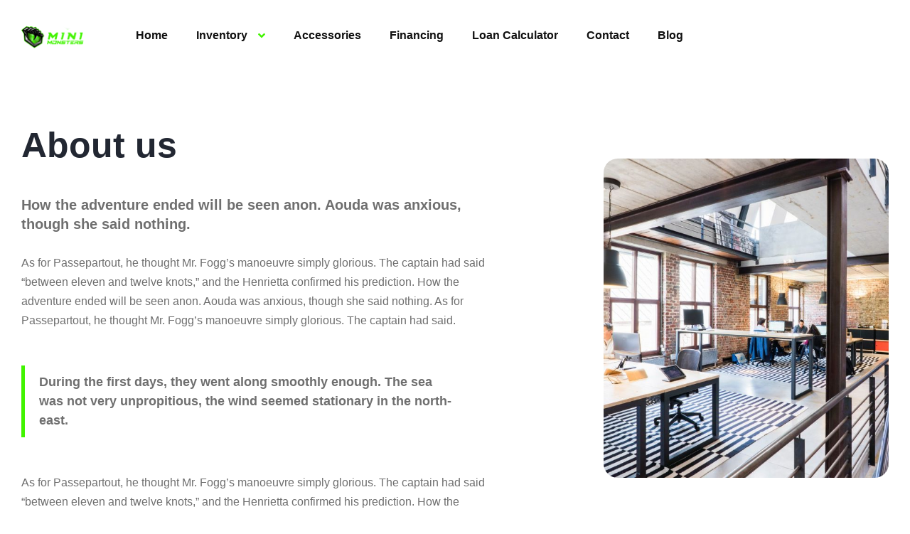

--- FILE ---
content_type: text/html; charset=UTF-8
request_url: https://minimonstersusa.com/about-us/
body_size: 23188
content:
<!DOCTYPE html><html lang="en-US"><head><script data-no-optimize="1">var litespeed_docref=sessionStorage.getItem("litespeed_docref");litespeed_docref&&(Object.defineProperty(document,"referrer",{get:function(){return litespeed_docref}}),sessionStorage.removeItem("litespeed_docref"));</script> <meta charset="UTF-8"><meta name="viewport" content="width=device-width, initial-scale=1"><link rel="profile" href="https://gmpg.org/xfn/11"><link rel="pingback" href="https://minimonstersusa.com/xmlrpc.php"> <script type="application/ld+json">{
  "@context": "https://schema.org",
  "@type": "Organization",
  "name": "Mini Monsters USA",
  "description": "Online Japanese mini truck dealership offering quality kei trucks for sale with nationwide shipping, financing, and custom UTV options.",
  "url": "https://minimonstersusa.com/",
  "logo": "https://minimonstersusa.com/wp-content/uploads/logo.png",
  "image": "https://minimonstersusa.com/wp-content/uploads/mini-truck.jpg",
  "telephone": "+1-435-619-9075",
  "sameAs": [
    "https://www.facebook.com/minimonstersusa",
    "https://www.instagram.com/minimonsters.usa/",
    "https://www.tiktok.com/@minimonstersusa"
  ]
}</script> <meta name='robots' content='index, follow, max-image-preview:large, max-snippet:-1, max-video-preview:-1' /><style>img:is([sizes="auto" i], [sizes^="auto," i]) { contain-intrinsic-size: 3000px 1500px }</style><title>About us - MINI Monsters USA</title><link data-optimized="2" rel="stylesheet" href="https://minimonstersusa.com/wp-content/litespeed/css/f4f6891a8e104334d13281a50a8f0a26.css?ver=8427e" /><link rel="canonical" href="https://minimonstersusa.com/about-us/" /><meta property="og:locale" content="en_US" /><meta property="og:type" content="article" /><meta property="og:title" content="About us - MINI Monsters USA" /><meta property="og:description" content="About us How the adventure ended will be seen anon. Aouda was anxious, though she said nothing. As for Passepartout, he thought Mr. Fogg’s manoeuvre simply glorious. The captain had said “between eleven and twelve knots,” and the Henrietta confirmed his prediction. How the adventure ended will be seen anon. Aouda was anxious, though she [&hellip;]" /><meta property="og:url" content="https://minimonstersusa.com/about-us/" /><meta property="og:site_name" content="MINI Monsters USA" /><meta property="article:modified_time" content="2020-12-09T08:39:17+00:00" /><meta property="og:image" content="https://demo.vehica.com/wp-content/uploads/2020/08/module-13-removebg-preview.png" /><meta name="twitter:card" content="summary_large_image" /><meta name="twitter:label1" content="Est. reading time" /><meta name="twitter:data1" content="3 minutes" /> <script type="application/ld+json" class="yoast-schema-graph">{"@context":"https://schema.org","@graph":[{"@type":"WebPage","@id":"https://minimonstersusa.com/about-us/","url":"https://minimonstersusa.com/about-us/","name":"About us - MINI Monsters USA","isPartOf":{"@id":"https://minimonstersusa.com/#website"},"primaryImageOfPage":{"@id":"https://minimonstersusa.com/about-us/#primaryimage"},"image":{"@id":"https://minimonstersusa.com/about-us/#primaryimage"},"thumbnailUrl":"https://demo.vehica.com/wp-content/uploads/2020/08/module-13-removebg-preview.png","datePublished":"2019-07-17T14:30:15+00:00","dateModified":"2020-12-09T08:39:17+00:00","breadcrumb":{"@id":"https://minimonstersusa.com/about-us/#breadcrumb"},"inLanguage":"en-US","potentialAction":[{"@type":"ReadAction","target":["https://minimonstersusa.com/about-us/"]}]},{"@type":"ImageObject","inLanguage":"en-US","@id":"https://minimonstersusa.com/about-us/#primaryimage","url":"https://demo.vehica.com/wp-content/uploads/2020/08/module-13-removebg-preview.png","contentUrl":"https://demo.vehica.com/wp-content/uploads/2020/08/module-13-removebg-preview.png"},{"@type":"BreadcrumbList","@id":"https://minimonstersusa.com/about-us/#breadcrumb","itemListElement":[{"@type":"ListItem","position":1,"name":"Home","item":"https://minimonstersusa.com/"},{"@type":"ListItem","position":2,"name":"About us"}]},{"@type":"WebSite","@id":"https://minimonstersusa.com/#website","url":"https://minimonstersusa.com/","name":"MINI Monsters USA","description":"Mini Monster Trucks in St. George, Utah","publisher":{"@id":"https://minimonstersusa.com/#organization"},"potentialAction":[{"@type":"SearchAction","target":{"@type":"EntryPoint","urlTemplate":"https://minimonstersusa.com/?s={search_term_string}"},"query-input":{"@type":"PropertyValueSpecification","valueRequired":true,"valueName":"search_term_string"}}],"inLanguage":"en-US"},{"@type":"Organization","@id":"https://minimonstersusa.com/#organization","name":"MINI Monsters USA","url":"https://minimonstersusa.com/","logo":{"@type":"ImageObject","inLanguage":"en-US","@id":"https://minimonstersusa.com/#/schema/logo/image/","url":"https://minimonstersusa.com/wp-content/uploads/2024/02/cropped-horizontal-logo.png","contentUrl":"https://minimonstersusa.com/wp-content/uploads/2024/02/cropped-horizontal-logo.png","width":720,"height":262,"caption":"MINI Monsters USA"},"image":{"@id":"https://minimonstersusa.com/#/schema/logo/image/"}}]}</script> <link rel='dns-prefetch' href='//www.googletagmanager.com' /><link rel='dns-prefetch' href='//fonts.googleapis.com' /><style type="text/css" media="all">.wpautoterms-footer{background-color:#ffffff;text-align:center;}
.wpautoterms-footer a{color:#000000;font-family:Arial, sans-serif;font-size:14px;}
.wpautoterms-footer .separator{color:#cccccc;font-family:Arial, sans-serif;font-size:14px;}</style><link rel='stylesheet' id='litespeed-cache-dummy-css' href='https://minimonstersusa.com/wp-content/plugins/litespeed-cache/assets/css/litespeed-dummy.css' type='text/css' media='all' /><style id='classic-theme-styles-inline-css' type='text/css'>/*! This file is auto-generated */
.wp-block-button__link{color:#fff;background-color:#32373c;border-radius:9999px;box-shadow:none;text-decoration:none;padding:calc(.667em + 2px) calc(1.333em + 2px);font-size:1.125em}.wp-block-file__button{background:#32373c;color:#fff;text-decoration:none}</style><style id='global-styles-inline-css' type='text/css'>:root{--wp--preset--aspect-ratio--square: 1;--wp--preset--aspect-ratio--4-3: 4/3;--wp--preset--aspect-ratio--3-4: 3/4;--wp--preset--aspect-ratio--3-2: 3/2;--wp--preset--aspect-ratio--2-3: 2/3;--wp--preset--aspect-ratio--16-9: 16/9;--wp--preset--aspect-ratio--9-16: 9/16;--wp--preset--color--black: #000000;--wp--preset--color--cyan-bluish-gray: #abb8c3;--wp--preset--color--white: #ffffff;--wp--preset--color--pale-pink: #f78da7;--wp--preset--color--vivid-red: #cf2e2e;--wp--preset--color--luminous-vivid-orange: #ff6900;--wp--preset--color--luminous-vivid-amber: #fcb900;--wp--preset--color--light-green-cyan: #7bdcb5;--wp--preset--color--vivid-green-cyan: #00d084;--wp--preset--color--pale-cyan-blue: #8ed1fc;--wp--preset--color--vivid-cyan-blue: #0693e3;--wp--preset--color--vivid-purple: #9b51e0;--wp--preset--gradient--vivid-cyan-blue-to-vivid-purple: linear-gradient(135deg,rgba(6,147,227,1) 0%,rgb(155,81,224) 100%);--wp--preset--gradient--light-green-cyan-to-vivid-green-cyan: linear-gradient(135deg,rgb(122,220,180) 0%,rgb(0,208,130) 100%);--wp--preset--gradient--luminous-vivid-amber-to-luminous-vivid-orange: linear-gradient(135deg,rgba(252,185,0,1) 0%,rgba(255,105,0,1) 100%);--wp--preset--gradient--luminous-vivid-orange-to-vivid-red: linear-gradient(135deg,rgba(255,105,0,1) 0%,rgb(207,46,46) 100%);--wp--preset--gradient--very-light-gray-to-cyan-bluish-gray: linear-gradient(135deg,rgb(238,238,238) 0%,rgb(169,184,195) 100%);--wp--preset--gradient--cool-to-warm-spectrum: linear-gradient(135deg,rgb(74,234,220) 0%,rgb(151,120,209) 20%,rgb(207,42,186) 40%,rgb(238,44,130) 60%,rgb(251,105,98) 80%,rgb(254,248,76) 100%);--wp--preset--gradient--blush-light-purple: linear-gradient(135deg,rgb(255,206,236) 0%,rgb(152,150,240) 100%);--wp--preset--gradient--blush-bordeaux: linear-gradient(135deg,rgb(254,205,165) 0%,rgb(254,45,45) 50%,rgb(107,0,62) 100%);--wp--preset--gradient--luminous-dusk: linear-gradient(135deg,rgb(255,203,112) 0%,rgb(199,81,192) 50%,rgb(65,88,208) 100%);--wp--preset--gradient--pale-ocean: linear-gradient(135deg,rgb(255,245,203) 0%,rgb(182,227,212) 50%,rgb(51,167,181) 100%);--wp--preset--gradient--electric-grass: linear-gradient(135deg,rgb(202,248,128) 0%,rgb(113,206,126) 100%);--wp--preset--gradient--midnight: linear-gradient(135deg,rgb(2,3,129) 0%,rgb(40,116,252) 100%);--wp--preset--font-size--small: 13px;--wp--preset--font-size--medium: 20px;--wp--preset--font-size--large: 36px;--wp--preset--font-size--x-large: 42px;--wp--preset--spacing--20: 0.44rem;--wp--preset--spacing--30: 0.67rem;--wp--preset--spacing--40: 1rem;--wp--preset--spacing--50: 1.5rem;--wp--preset--spacing--60: 2.25rem;--wp--preset--spacing--70: 3.38rem;--wp--preset--spacing--80: 5.06rem;--wp--preset--shadow--natural: 6px 6px 9px rgba(0, 0, 0, 0.2);--wp--preset--shadow--deep: 12px 12px 50px rgba(0, 0, 0, 0.4);--wp--preset--shadow--sharp: 6px 6px 0px rgba(0, 0, 0, 0.2);--wp--preset--shadow--outlined: 6px 6px 0px -3px rgba(255, 255, 255, 1), 6px 6px rgba(0, 0, 0, 1);--wp--preset--shadow--crisp: 6px 6px 0px rgba(0, 0, 0, 1);}:where(.is-layout-flex){gap: 0.5em;}:where(.is-layout-grid){gap: 0.5em;}body .is-layout-flex{display: flex;}.is-layout-flex{flex-wrap: wrap;align-items: center;}.is-layout-flex > :is(*, div){margin: 0;}body .is-layout-grid{display: grid;}.is-layout-grid > :is(*, div){margin: 0;}:where(.wp-block-columns.is-layout-flex){gap: 2em;}:where(.wp-block-columns.is-layout-grid){gap: 2em;}:where(.wp-block-post-template.is-layout-flex){gap: 1.25em;}:where(.wp-block-post-template.is-layout-grid){gap: 1.25em;}.has-black-color{color: var(--wp--preset--color--black) !important;}.has-cyan-bluish-gray-color{color: var(--wp--preset--color--cyan-bluish-gray) !important;}.has-white-color{color: var(--wp--preset--color--white) !important;}.has-pale-pink-color{color: var(--wp--preset--color--pale-pink) !important;}.has-vivid-red-color{color: var(--wp--preset--color--vivid-red) !important;}.has-luminous-vivid-orange-color{color: var(--wp--preset--color--luminous-vivid-orange) !important;}.has-luminous-vivid-amber-color{color: var(--wp--preset--color--luminous-vivid-amber) !important;}.has-light-green-cyan-color{color: var(--wp--preset--color--light-green-cyan) !important;}.has-vivid-green-cyan-color{color: var(--wp--preset--color--vivid-green-cyan) !important;}.has-pale-cyan-blue-color{color: var(--wp--preset--color--pale-cyan-blue) !important;}.has-vivid-cyan-blue-color{color: var(--wp--preset--color--vivid-cyan-blue) !important;}.has-vivid-purple-color{color: var(--wp--preset--color--vivid-purple) !important;}.has-black-background-color{background-color: var(--wp--preset--color--black) !important;}.has-cyan-bluish-gray-background-color{background-color: var(--wp--preset--color--cyan-bluish-gray) !important;}.has-white-background-color{background-color: var(--wp--preset--color--white) !important;}.has-pale-pink-background-color{background-color: var(--wp--preset--color--pale-pink) !important;}.has-vivid-red-background-color{background-color: var(--wp--preset--color--vivid-red) !important;}.has-luminous-vivid-orange-background-color{background-color: var(--wp--preset--color--luminous-vivid-orange) !important;}.has-luminous-vivid-amber-background-color{background-color: var(--wp--preset--color--luminous-vivid-amber) !important;}.has-light-green-cyan-background-color{background-color: var(--wp--preset--color--light-green-cyan) !important;}.has-vivid-green-cyan-background-color{background-color: var(--wp--preset--color--vivid-green-cyan) !important;}.has-pale-cyan-blue-background-color{background-color: var(--wp--preset--color--pale-cyan-blue) !important;}.has-vivid-cyan-blue-background-color{background-color: var(--wp--preset--color--vivid-cyan-blue) !important;}.has-vivid-purple-background-color{background-color: var(--wp--preset--color--vivid-purple) !important;}.has-black-border-color{border-color: var(--wp--preset--color--black) !important;}.has-cyan-bluish-gray-border-color{border-color: var(--wp--preset--color--cyan-bluish-gray) !important;}.has-white-border-color{border-color: var(--wp--preset--color--white) !important;}.has-pale-pink-border-color{border-color: var(--wp--preset--color--pale-pink) !important;}.has-vivid-red-border-color{border-color: var(--wp--preset--color--vivid-red) !important;}.has-luminous-vivid-orange-border-color{border-color: var(--wp--preset--color--luminous-vivid-orange) !important;}.has-luminous-vivid-amber-border-color{border-color: var(--wp--preset--color--luminous-vivid-amber) !important;}.has-light-green-cyan-border-color{border-color: var(--wp--preset--color--light-green-cyan) !important;}.has-vivid-green-cyan-border-color{border-color: var(--wp--preset--color--vivid-green-cyan) !important;}.has-pale-cyan-blue-border-color{border-color: var(--wp--preset--color--pale-cyan-blue) !important;}.has-vivid-cyan-blue-border-color{border-color: var(--wp--preset--color--vivid-cyan-blue) !important;}.has-vivid-purple-border-color{border-color: var(--wp--preset--color--vivid-purple) !important;}.has-vivid-cyan-blue-to-vivid-purple-gradient-background{background: var(--wp--preset--gradient--vivid-cyan-blue-to-vivid-purple) !important;}.has-light-green-cyan-to-vivid-green-cyan-gradient-background{background: var(--wp--preset--gradient--light-green-cyan-to-vivid-green-cyan) !important;}.has-luminous-vivid-amber-to-luminous-vivid-orange-gradient-background{background: var(--wp--preset--gradient--luminous-vivid-amber-to-luminous-vivid-orange) !important;}.has-luminous-vivid-orange-to-vivid-red-gradient-background{background: var(--wp--preset--gradient--luminous-vivid-orange-to-vivid-red) !important;}.has-very-light-gray-to-cyan-bluish-gray-gradient-background{background: var(--wp--preset--gradient--very-light-gray-to-cyan-bluish-gray) !important;}.has-cool-to-warm-spectrum-gradient-background{background: var(--wp--preset--gradient--cool-to-warm-spectrum) !important;}.has-blush-light-purple-gradient-background{background: var(--wp--preset--gradient--blush-light-purple) !important;}.has-blush-bordeaux-gradient-background{background: var(--wp--preset--gradient--blush-bordeaux) !important;}.has-luminous-dusk-gradient-background{background: var(--wp--preset--gradient--luminous-dusk) !important;}.has-pale-ocean-gradient-background{background: var(--wp--preset--gradient--pale-ocean) !important;}.has-electric-grass-gradient-background{background: var(--wp--preset--gradient--electric-grass) !important;}.has-midnight-gradient-background{background: var(--wp--preset--gradient--midnight) !important;}.has-small-font-size{font-size: var(--wp--preset--font-size--small) !important;}.has-medium-font-size{font-size: var(--wp--preset--font-size--medium) !important;}.has-large-font-size{font-size: var(--wp--preset--font-size--large) !important;}.has-x-large-font-size{font-size: var(--wp--preset--font-size--x-large) !important;}
:where(.wp-block-post-template.is-layout-flex){gap: 1.25em;}:where(.wp-block-post-template.is-layout-grid){gap: 1.25em;}
:where(.wp-block-columns.is-layout-flex){gap: 2em;}:where(.wp-block-columns.is-layout-grid){gap: 2em;}
:root :where(.wp-block-pullquote){font-size: 1.5em;line-height: 1.6;}</style><style id='vehica-inline-css' type='text/css'>body, textarea, input, button{font-family:'Muli', Arial,Helvetica,sans-serif!important}h1, h2, h3, h4, h5, h6{font-family:'Muli', Arial,Helvetica,sans-serif}:root{--primary:#41F400;--primary-light:rgba(65,244,0,0.1)}</style><link rel="preconnect" href="https://fonts.gstatic.com/" crossorigin><script type="litespeed/javascript" data-src="https://minimonstersusa.com/wp-includes/js/jquery/jquery.min.js" id="jquery-core-js"></script> <script id="lazysizes-js-before" type="litespeed/javascript">window.lazySizesConfig=window.lazySizesConfig||{};window.lazySizesConfig.loadMode=1
window.lazySizesConfig.init=0</script>  <script type="litespeed/javascript" data-src="https://www.googletagmanager.com/gtag/js?id=GT-TX54NTQC" id="google_gtagjs-js"></script> <script id="google_gtagjs-js-after" type="litespeed/javascript">window.dataLayer=window.dataLayer||[];function gtag(){dataLayer.push(arguments)}
gtag("set","linker",{"domains":["minimonstersusa.com"]});gtag("js",new Date());gtag("set","developer_id.dZTNiMT",!0);gtag("config","GT-TX54NTQC")</script> <meta name="generator" content="Site Kit by Google 1.138.0" /><meta name="generator" content="Elementor 3.25.0; features: e_font_icon_svg, additional_custom_breakpoints, e_optimized_control_loading; settings: css_print_method-external, google_font-enabled, font_display-swap"><style type="text/css">.recentcomments a{display:inline !important;padding:0 !important;margin:0 !important;}</style><style>.e-con.e-parent:nth-of-type(n+4):not(.e-lazyloaded):not(.e-no-lazyload),
				.e-con.e-parent:nth-of-type(n+4):not(.e-lazyloaded):not(.e-no-lazyload) * {
					background-image: none !important;
				}
				@media screen and (max-height: 1024px) {
					.e-con.e-parent:nth-of-type(n+3):not(.e-lazyloaded):not(.e-no-lazyload),
					.e-con.e-parent:nth-of-type(n+3):not(.e-lazyloaded):not(.e-no-lazyload) * {
						background-image: none !important;
					}
				}
				@media screen and (max-height: 640px) {
					.e-con.e-parent:nth-of-type(n+2):not(.e-lazyloaded):not(.e-no-lazyload),
					.e-con.e-parent:nth-of-type(n+2):not(.e-lazyloaded):not(.e-no-lazyload) * {
						background-image: none !important;
					}
				}</style><link rel="icon" href="https://minimonstersusa.com/wp-content/uploads/2024/02/cropped-cropped-horizontal-logo-300x109-1-32x32.png" sizes="32x32" /><link rel="icon" href="https://minimonstersusa.com/wp-content/uploads/2024/02/cropped-cropped-horizontal-logo-300x109-1-192x192.png" sizes="192x192" /><link rel="apple-touch-icon" href="https://minimonstersusa.com/wp-content/uploads/2024/02/cropped-cropped-horizontal-logo-300x109-1-180x180.png" /><meta name="msapplication-TileImage" content="https://minimonstersusa.com/wp-content/uploads/2024/02/cropped-cropped-horizontal-logo-300x109-1-270x270.png" /><style type="text/css" id="wp-custom-css">/* #vehica-menu-element-menu-item-1-17862, .vehica-edit-elementor__button, #vehica-menu-element-menu-item-2-17862, .vehica-test-free__button {
	display:none!important;
} */

.vehica-inventory-v1__top__inner {
    display: none;
}</style></head><body class="wp-singular page-template-default page page-id-1535 wp-custom-logo wp-theme-vehica vehica-version-1.0.89 vehica-menu-sticky elementor-default elementor-kit-23403 elementor-page elementor-page-1535"><div data-elementor-type="wp-post" data-elementor-id="18456" class="elementor elementor-18456" data-elementor-post-type="vehica_template"><section class="elementor-section elementor-top-section elementor-element elementor-element-97f8a3c elementor-section-stretched elementor-section-full_width elementor-section-height-default elementor-section-height-default" data-id="97f8a3c" data-element_type="section" data-settings="{&quot;stretch_section&quot;:&quot;section-stretched&quot;,&quot;background_background&quot;:&quot;classic&quot;,&quot;_ha_eqh_enable&quot;:false}"><div class="elementor-container elementor-column-gap-default"><div class="elementor-column elementor-col-100 elementor-top-column elementor-element elementor-element-73bbc28" data-id="73bbc28" data-element_type="column"><div class="elementor-widget-wrap elementor-element-populated"><div class="elementor-element elementor-element-c5bb9ce vehica-menu-white-preset elementor-widget elementor-widget-vehica_menu_general_widget" data-id="c5bb9ce" data-element_type="widget" data-settings="{&quot;logo_max_height&quot;:{&quot;unit&quot;:&quot;px&quot;,&quot;size&quot;:32,&quot;sizes&quot;:[]},&quot;logo_max_height_tablet&quot;:{&quot;unit&quot;:&quot;px&quot;,&quot;size&quot;:32,&quot;sizes&quot;:[]},&quot;logo_max_height_mobile&quot;:{&quot;unit&quot;:&quot;px&quot;,&quot;size&quot;:&quot;&quot;,&quot;sizes&quot;:[]},&quot;sticky_logo_height&quot;:{&quot;unit&quot;:&quot;px&quot;,&quot;size&quot;:&quot;&quot;,&quot;sizes&quot;:[]},&quot;sticky_logo_height_tablet&quot;:{&quot;unit&quot;:&quot;px&quot;,&quot;size&quot;:&quot;&quot;,&quot;sizes&quot;:[]},&quot;sticky_logo_height_mobile&quot;:{&quot;unit&quot;:&quot;px&quot;,&quot;size&quot;:&quot;&quot;,&quot;sizes&quot;:[]},&quot;button_border_radius&quot;:{&quot;unit&quot;:&quot;px&quot;,&quot;top&quot;:&quot;&quot;,&quot;right&quot;:&quot;&quot;,&quot;bottom&quot;:&quot;&quot;,&quot;left&quot;:&quot;&quot;,&quot;isLinked&quot;:true},&quot;button_border_radius_tablet&quot;:{&quot;unit&quot;:&quot;px&quot;,&quot;top&quot;:&quot;&quot;,&quot;right&quot;:&quot;&quot;,&quot;bottom&quot;:&quot;&quot;,&quot;left&quot;:&quot;&quot;,&quot;isLinked&quot;:true},&quot;button_border_radius_mobile&quot;:{&quot;unit&quot;:&quot;px&quot;,&quot;top&quot;:&quot;&quot;,&quot;right&quot;:&quot;&quot;,&quot;bottom&quot;:&quot;&quot;,&quot;left&quot;:&quot;&quot;,&quot;isLinked&quot;:true},&quot;button_border_radius_hover&quot;:{&quot;unit&quot;:&quot;px&quot;,&quot;top&quot;:&quot;&quot;,&quot;right&quot;:&quot;&quot;,&quot;bottom&quot;:&quot;&quot;,&quot;left&quot;:&quot;&quot;,&quot;isLinked&quot;:true},&quot;button_border_radius_hover_tablet&quot;:{&quot;unit&quot;:&quot;px&quot;,&quot;top&quot;:&quot;&quot;,&quot;right&quot;:&quot;&quot;,&quot;bottom&quot;:&quot;&quot;,&quot;left&quot;:&quot;&quot;,&quot;isLinked&quot;:true},&quot;button_border_radius_hover_mobile&quot;:{&quot;unit&quot;:&quot;px&quot;,&quot;top&quot;:&quot;&quot;,&quot;right&quot;:&quot;&quot;,&quot;bottom&quot;:&quot;&quot;,&quot;left&quot;:&quot;&quot;,&quot;isLinked&quot;:true},&quot;button_mobile_border_radius&quot;:{&quot;unit&quot;:&quot;px&quot;,&quot;top&quot;:&quot;&quot;,&quot;right&quot;:&quot;&quot;,&quot;bottom&quot;:&quot;&quot;,&quot;left&quot;:&quot;&quot;,&quot;isLinked&quot;:true},&quot;button_mobile_border_radius_tablet&quot;:{&quot;unit&quot;:&quot;px&quot;,&quot;top&quot;:&quot;&quot;,&quot;right&quot;:&quot;&quot;,&quot;bottom&quot;:&quot;&quot;,&quot;left&quot;:&quot;&quot;,&quot;isLinked&quot;:true},&quot;button_mobile_border_radius_mobile&quot;:{&quot;unit&quot;:&quot;px&quot;,&quot;top&quot;:&quot;&quot;,&quot;right&quot;:&quot;&quot;,&quot;bottom&quot;:&quot;&quot;,&quot;left&quot;:&quot;&quot;,&quot;isLinked&quot;:true},&quot;button_mobile_border_radius_hover&quot;:{&quot;unit&quot;:&quot;px&quot;,&quot;top&quot;:&quot;&quot;,&quot;right&quot;:&quot;&quot;,&quot;bottom&quot;:&quot;&quot;,&quot;left&quot;:&quot;&quot;,&quot;isLinked&quot;:true},&quot;button_mobile_border_radius_hover_tablet&quot;:{&quot;unit&quot;:&quot;px&quot;,&quot;top&quot;:&quot;&quot;,&quot;right&quot;:&quot;&quot;,&quot;bottom&quot;:&quot;&quot;,&quot;left&quot;:&quot;&quot;,&quot;isLinked&quot;:true},&quot;button_mobile_border_radius_hover_mobile&quot;:{&quot;unit&quot;:&quot;px&quot;,&quot;top&quot;:&quot;&quot;,&quot;right&quot;:&quot;&quot;,&quot;bottom&quot;:&quot;&quot;,&quot;left&quot;:&quot;&quot;,&quot;isLinked&quot;:true}}" data-widget_type="vehica_menu_general_widget.default"><div class="elementor-widget-container"><header class="vehica-app vehica-header vehica-header--no-submit-button vehica-header--no-dashboard-link"><div class="vehica-hide-mobile vehica-hide-tablet"><div class="vehica-menu__desktop"><div class="vehica-menu__wrapper"><div class="vehica-menu__left"><div class="vehica-logo">
<a
href="https://minimonstersusa.com"
title="MINI Monsters USA"
>
<img data-lazyloaded="1" src="[data-uri]" width="720" height="262" data-src="https://minimonstersusa.com/wp-content/uploads/2024/02/cropped-horizontal-logo.png"
alt="MINI Monsters USA"
>
</a></div><div class="vehica-logo vehica-logo--sticky">
<a
href="https://minimonstersusa.com"
title="MINI Monsters USA"
>
<img data-lazyloaded="1" src="[data-uri]" width="720" height="262" data-src="https://minimonstersusa.com/wp-content/uploads/2024/02/cropped-horizontal-logo.png"
alt="MINI Monsters USA"
>
</a></div><div class="vehica-menu__container"><div class="vehica-menu-hover"></div><div id="vehica-menu" class="vehica-menu"><div
id="vehica-menu-element-menu-item-1-16492"
class="menu-item menu-item-type-post_type menu-item-object-page menu-item-home menu-item-16492 vehica-menu-item-depth-0"
>
<a
href="https://minimonstersusa.com/"
title="Home"
class="vehica-menu__link"
>
Home    </a></div><div
id="vehica-menu-element-menu-item-1-24154"
class="menu-item menu-item-type-custom menu-item-object-custom menu-item-has-children menu-item-24154 vehica-menu-item-depth-0"
>
<a
href="https://minimonstersusa.com/search/?condition=inventory"
title="Inventory"
class="vehica-menu__link"
>
Inventory    </a><div class="vehica-submenu vehica-submenu--level-0"><div
id="vehica-menu-element-menu-item-1-24213"
class="menu-item menu-item-type-custom menu-item-object-custom menu-item-24213 vehica-menu-item-depth-1"
>
<a
href="https://minimonstersusa.com/search/?condition=inventory"
title="Available"
class="vehica-menu__link"
>
Available    </a></div><div
id="vehica-menu-element-menu-item-1-24629"
class="menu-item menu-item-type-custom menu-item-object-custom menu-item-24629 vehica-menu-item-depth-1"
>
<a
href="https://minimonstersusa.com/search/?condition=reserved"
title="Reserved"
class="vehica-menu__link"
>
Reserved    </a></div><div
id="vehica-menu-element-menu-item-1-24539"
class="menu-item menu-item-type-custom menu-item-object-custom menu-item-24539 vehica-menu-item-depth-1"
>
<a
href="https://minimonstersusa.com/search/?condition=custom-builds"
title="Custom Builds"
class="vehica-menu__link"
>
Custom Builds    </a></div><div
id="vehica-menu-element-menu-item-1-24211"
class="menu-item menu-item-type-custom menu-item-object-custom menu-item-24211 vehica-menu-item-depth-1"
>
<a
href="https://minimonstersusa.com/search/?condition=sold"
title="Sold"
class="vehica-menu__link"
>
Sold    </a></div></div></div><div
id="vehica-menu-element-menu-item-1-23793"
class="menu-item menu-item-type-custom menu-item-object-custom menu-item-23793 vehica-menu-item-depth-0"
>
<a
href="https://minimonstersusa.com/search/?condition=accessories"
title="Accessories"
class="vehica-menu__link"
>
Accessories    </a></div><div
id="vehica-menu-element-menu-item-1-23493"
class="menu-item menu-item-type-post_type menu-item-object-page menu-item-23493 vehica-menu-item-depth-0"
>
<a
href="https://minimonstersusa.com/financing/"
title="Financing"
class="vehica-menu__link"
>
Financing    </a></div><div
id="vehica-menu-element-menu-item-1-12473"
class="menu-item menu-item-type-post_type menu-item-object-page menu-item-12473 vehica-menu-item-depth-0"
>
<a
href="https://minimonstersusa.com/loan-calculator/"
title="Loan Calculator"
class="vehica-menu__link"
>
Loan Calculator    </a></div><div
id="vehica-menu-element-menu-item-1-18309"
class="menu-item menu-item-type-post_type menu-item-object-page menu-item-18309 vehica-menu-item-depth-0"
>
<a
href="https://minimonstersusa.com/contact-us/"
title="Contact"
class="vehica-menu__link"
>
Contact    </a></div><div
id="vehica-menu-element-menu-item-1-23487"
class="menu-item menu-item-type-post_type menu-item-object-page menu-item-23487 vehica-menu-item-depth-0"
>
<a
href="https://minimonstersusa.com/blog/"
title="Blog"
class="vehica-menu__link"
>
Blog    </a></div></div></div></div><div class="vehica-menu__sticky-submit"></div></div></div></div><div class="vehica-hide-desktop"><div
class="vehica-mobile-menu__wrapper vehica-mobile-menu__wrapper--mobile-simple-menu vehica-hide-desktop"
><div class="vehica-mobile-menu__hamburger">
<vehica-mobile-menu><div slot-scope="menu">
<svg
@click.prevent="menu.onShow"
xmlns="http://www.w3.org/2000/svg"
width="20"
height="15"
viewBox="0 0 28 21"
class="vehica-menu-icon"
>
<g id="vehica-menu-svg" transform="translate(-11925 99)">
<rect id="Op_component_1" data-name="Op component 1" width="28" height="4.2" rx="1.5"
transform="translate(11925 -99)"
fill="#41F400"/>
<rect id="Op_component_2" data-name="Op component 2" width="19.6" height="4.2" rx="1.5"
transform="translate(11925 -90.6)"
fill="#41F400"/>
<rect id="Op_component_3" data-name="Op component 3" width="14" height="4.2" rx="1.5"
transform="translate(11925 -82.2)"
fill="#41F400"/>
</g>
</svg><template><div :class="{'vehica-active': menu.show}" class="vehica-mobile-menu__open"><div class="vehica-mobile-menu__open__content"><div class="vehica-mobile-menu__open__top"><div class="vehica-mobile-menu__open__top__x">
<svg
@click="menu.onShow"
xmlns="http://www.w3.org/2000/svg"
width="20.124"
height="21.636"
viewBox="0 0 20.124 21.636"
>
<g id="close" transform="translate(-11872.422 99.636)">
<path id="Path_19" data-name="Path 19"
d="M20.163-1.122a2.038,2.038,0,0,1,.61,1.388A1.989,1.989,0,0,1,20.05,1.79a2.4,2.4,0,0,1-1.653.649,2.116,2.116,0,0,1-1.637-.754l-6.034-6.94-6.1,6.94a2.18,2.18,0,0,1-1.637.754A2.364,2.364,0,0,1,1.37,1.79,1.989,1.989,0,0,1,.648.266a2.02,2.02,0,0,1,.578-1.388l6.58-7.363L1.45-15.636a2.038,2.038,0,0,1-.61-1.388,1.989,1.989,0,0,1,.722-1.524A2.364,2.364,0,0,1,3.184-19.2a2.177,2.177,0,0,1,1.669.785l5.874,6.669,5.809-6.669A2.177,2.177,0,0,1,18.2-19.2a2.364,2.364,0,0,1,1.621.649,1.989,1.989,0,0,1,.722,1.524,2.02,2.02,0,0,1-.578,1.388L13.615-8.485Z"
transform="translate(11871.773 -80.439)" fill="#ff4605"/>
</g>
</svg></div></div><div class="vehica-mobile-menu__nav"><div id="vehica-menu-mobile" class="vehica-menu"><div
id="vehica-menu-element-menu-item-2-16492"
class="menu-item menu-item-type-post_type menu-item-object-page menu-item-home menu-item-16492 vehica-menu-item-depth-0"
>
<a
href="https://minimonstersusa.com/"
title="Home"
class="vehica-menu__link"
>
Home    </a></div><div
id="vehica-menu-element-menu-item-2-24154"
class="menu-item menu-item-type-custom menu-item-object-custom menu-item-has-children menu-item-24154 vehica-menu-item-depth-0"
>
<a
href="https://minimonstersusa.com/search/?condition=inventory"
title="Inventory"
class="vehica-menu__link"
>
Inventory    </a><div class="vehica-submenu vehica-submenu--level-0"><div
id="vehica-menu-element-menu-item-2-24213"
class="menu-item menu-item-type-custom menu-item-object-custom menu-item-24213 vehica-menu-item-depth-1"
>
<a
href="https://minimonstersusa.com/search/?condition=inventory"
title="Available"
class="vehica-menu__link"
>
Available    </a></div><div
id="vehica-menu-element-menu-item-2-24629"
class="menu-item menu-item-type-custom menu-item-object-custom menu-item-24629 vehica-menu-item-depth-1"
>
<a
href="https://minimonstersusa.com/search/?condition=reserved"
title="Reserved"
class="vehica-menu__link"
>
Reserved    </a></div><div
id="vehica-menu-element-menu-item-2-24539"
class="menu-item menu-item-type-custom menu-item-object-custom menu-item-24539 vehica-menu-item-depth-1"
>
<a
href="https://minimonstersusa.com/search/?condition=custom-builds"
title="Custom Builds"
class="vehica-menu__link"
>
Custom Builds    </a></div><div
id="vehica-menu-element-menu-item-2-24211"
class="menu-item menu-item-type-custom menu-item-object-custom menu-item-24211 vehica-menu-item-depth-1"
>
<a
href="https://minimonstersusa.com/search/?condition=sold"
title="Sold"
class="vehica-menu__link"
>
Sold    </a></div></div></div><div
id="vehica-menu-element-menu-item-2-23793"
class="menu-item menu-item-type-custom menu-item-object-custom menu-item-23793 vehica-menu-item-depth-0"
>
<a
href="https://minimonstersusa.com/search/?condition=accessories"
title="Accessories"
class="vehica-menu__link"
>
Accessories    </a></div><div
id="vehica-menu-element-menu-item-2-23493"
class="menu-item menu-item-type-post_type menu-item-object-page menu-item-23493 vehica-menu-item-depth-0"
>
<a
href="https://minimonstersusa.com/financing/"
title="Financing"
class="vehica-menu__link"
>
Financing    </a></div><div
id="vehica-menu-element-menu-item-2-12473"
class="menu-item menu-item-type-post_type menu-item-object-page menu-item-12473 vehica-menu-item-depth-0"
>
<a
href="https://minimonstersusa.com/loan-calculator/"
title="Loan Calculator"
class="vehica-menu__link"
>
Loan Calculator    </a></div><div
id="vehica-menu-element-menu-item-2-18309"
class="menu-item menu-item-type-post_type menu-item-object-page menu-item-18309 vehica-menu-item-depth-0"
>
<a
href="https://minimonstersusa.com/contact-us/"
title="Contact"
class="vehica-menu__link"
>
Contact    </a></div><div
id="vehica-menu-element-menu-item-2-23487"
class="menu-item menu-item-type-post_type menu-item-object-page menu-item-23487 vehica-menu-item-depth-0"
>
<a
href="https://minimonstersusa.com/blog/"
title="Blog"
class="vehica-menu__link"
>
Blog    </a></div></div></div><div class="vehica-mobile-menu__info">
<a href="tel:4356199075">
<i class="fas fa-phone-alt vehica-text-primary"></i> (435) 619-9075                                            </a></div></div></div><div class="vehica-mobile-menu-mask"></div>
</template></div>
</vehica-mobile-menu></div><div
class="vehica-mobile-menu__logo vehica-mobile-menu__logo--right"
><div class="vehica-logo">
<a
href="https://minimonstersusa.com"
title="MINI Monsters USA"
>
<img data-lazyloaded="1" src="[data-uri]" width="720" height="262" data-src="https://minimonstersusa.com/wp-content/uploads/2024/02/cropped-horizontal-logo.png"
alt="MINI Monsters USA"
>
</a></div></div></div></div></header></div></div></div></div></div></section><section class="elementor-section elementor-top-section elementor-element elementor-element-1cd3f209 elementor-section-stretched elementor-section-full_width elementor-section-height-default elementor-section-height-default" data-id="1cd3f209" data-element_type="section" data-settings="{&quot;stretch_section&quot;:&quot;section-stretched&quot;,&quot;_ha_eqh_enable&quot;:false}"><div class="elementor-container elementor-column-gap-no"><div class="elementor-column elementor-col-100 elementor-top-column elementor-element elementor-element-e7c5937" data-id="e7c5937" data-element_type="column"><div class="elementor-widget-wrap elementor-element-populated"><div class="elementor-element elementor-element-723b5cfd elementor-widget elementor-widget-vehica_template_content" data-id="723b5cfd" data-element_type="widget" data-widget_type="vehica_template_content.default"><div class="elementor-widget-container"><div data-elementor-type="wp-post" data-elementor-id="1535" class="elementor elementor-1535" data-elementor-post-type="page"><section class="elementor-section elementor-top-section elementor-element elementor-element-0632857 elementor-hidden-phone elementor-section-boxed elementor-section-height-default elementor-section-height-default" data-id="0632857" data-element_type="section" data-settings="{&quot;_ha_eqh_enable&quot;:false}"><div class="elementor-container elementor-column-gap-default"><div class="elementor-column elementor-col-100 elementor-top-column elementor-element elementor-element-fb6b077" data-id="fb6b077" data-element_type="column"><div class="elementor-widget-wrap elementor-element-populated"><div class="elementor-element elementor-element-8179da5 elementor-widget elementor-widget-spacer" data-id="8179da5" data-element_type="widget" data-widget_type="spacer.default"><div class="elementor-widget-container"><div class="elementor-spacer"><div class="elementor-spacer-inner"></div></div></div></div></div></div></div></section><section class="elementor-section elementor-top-section elementor-element elementor-element-07d57a3 elementor-reverse-mobile elementor-section-boxed elementor-section-height-default elementor-section-height-default" data-id="07d57a3" data-element_type="section" data-settings="{&quot;_ha_eqh_enable&quot;:false}"><div class="elementor-container elementor-column-gap-default"><div class="elementor-column elementor-col-50 elementor-top-column elementor-element elementor-element-129904e" data-id="129904e" data-element_type="column"><div class="elementor-widget-wrap elementor-element-populated"><section class="elementor-section elementor-inner-section elementor-element elementor-element-b1532e6 elementor-section-full_width elementor-section-height-default elementor-section-height-default" data-id="b1532e6" data-element_type="section" data-settings="{&quot;_ha_eqh_enable&quot;:false}"><div class="elementor-container elementor-column-gap-default"><div class="elementor-column elementor-col-100 elementor-inner-column elementor-element elementor-element-f81687a" data-id="f81687a" data-element_type="column"><div class="elementor-widget-wrap elementor-element-populated"><div class="elementor-element elementor-element-feaec80 elementor-widget-tablet__width-initial elementor-widget elementor-widget-heading" data-id="feaec80" data-element_type="widget" data-widget_type="heading.default"><div class="elementor-widget-container"><h1 class="elementor-heading-title elementor-size-default">About us</h1></div></div><div class="elementor-element elementor-element-7bcd15f elementor-widget elementor-widget-spacer" data-id="7bcd15f" data-element_type="widget" data-widget_type="spacer.default"><div class="elementor-widget-container"><div class="elementor-spacer"><div class="elementor-spacer-inner"></div></div></div></div><div class="elementor-element elementor-element-8266cac elementor-widget-tablet__width-initial elementor-widget elementor-widget-text-editor" data-id="8266cac" data-element_type="widget" data-widget_type="text-editor.default"><div class="elementor-widget-container"><p>How the adventure ended will be seen anon. Aouda was anxious, <br />though she said nothing.</p></div></div><div class="elementor-element elementor-element-315da99 elementor-widget elementor-widget-spacer" data-id="315da99" data-element_type="widget" data-widget_type="spacer.default"><div class="elementor-widget-container"><div class="elementor-spacer"><div class="elementor-spacer-inner"></div></div></div></div><div class="elementor-element elementor-element-3f2a0fe elementor-widget-tablet__width-initial elementor-widget elementor-widget-text-editor" data-id="3f2a0fe" data-element_type="widget" data-widget_type="text-editor.default"><div class="elementor-widget-container"><p>As for Passepartout, he thought Mr. Fogg’s manoeuvre simply glorious. The captain had said “between eleven and twelve knots,” and the Henrietta confirmed his prediction. How the adventure ended will be seen anon. Aouda was anxious, though she said nothing. As for Passepartout, he thought Mr. Fogg’s manoeuvre simply glorious. The captain had said.</p></div></div><div class="elementor-element elementor-element-2aa32f5 elementor-widget elementor-widget-spacer" data-id="2aa32f5" data-element_type="widget" data-widget_type="spacer.default"><div class="elementor-widget-container"><div class="elementor-spacer"><div class="elementor-spacer-inner"></div></div></div></div><div class="elementor-element elementor-element-d8312a0 vehica-border-primary elementor-widget__width-initial elementor-widget elementor-widget-text-editor" data-id="d8312a0" data-element_type="widget" data-widget_type="text-editor.default"><div class="elementor-widget-container"><p>During the first days, they went along smoothly enough. The sea was not very unpropitious, the wind seemed stationary in the north-east.</p></div></div><div class="elementor-element elementor-element-8266376 elementor-widget elementor-widget-spacer" data-id="8266376" data-element_type="widget" data-widget_type="spacer.default"><div class="elementor-widget-container"><div class="elementor-spacer"><div class="elementor-spacer-inner"></div></div></div></div><div class="elementor-element elementor-element-e21d4e0 elementor-widget-tablet__width-initial elementor-widget elementor-widget-text-editor" data-id="e21d4e0" data-element_type="widget" data-widget_type="text-editor.default"><div class="elementor-widget-container"><p>As for Passepartout, he thought Mr. Fogg’s manoeuvre simply glorious. The captain had said “between eleven and twelve knots,” and the Henrietta confirmed his prediction. How the adventure ended will be seen anon. Aouda was anxious, though she said nothing. As for Passepartout, he thought Mr. Fogg’s manoeuvre simply glorious. The captain had said.</p></div></div></div></div></div></section></div></div><div class="elementor-column elementor-col-50 elementor-top-column elementor-element elementor-element-4a7548b" data-id="4a7548b" data-element_type="column"><div class="elementor-widget-wrap elementor-element-populated"><section class="elementor-section elementor-inner-section elementor-element elementor-element-cf69864 elementor-section-full_width elementor-section-height-default elementor-section-height-default" data-id="cf69864" data-element_type="section" data-settings="{&quot;_ha_eqh_enable&quot;:false}"><div class="elementor-container elementor-column-gap-default"><div class="elementor-column elementor-col-100 elementor-inner-column elementor-element elementor-element-93bc11d" data-id="93bc11d" data-element_type="column" data-settings="{&quot;background_background&quot;:&quot;classic&quot;}"><div class="elementor-widget-wrap elementor-element-populated"><div class="elementor-element elementor-element-2a3c3e6 elementor-widget elementor-widget-spacer" data-id="2a3c3e6" data-element_type="widget" data-widget_type="spacer.default"><div class="elementor-widget-container"><div class="elementor-spacer"><div class="elementor-spacer-inner"></div></div></div></div></div></div></div></section></div></div></div></section><section class="elementor-section elementor-top-section elementor-element elementor-element-8454923 elementor-section-boxed elementor-section-height-default elementor-section-height-default" data-id="8454923" data-element_type="section" data-settings="{&quot;_ha_eqh_enable&quot;:false}"><div class="elementor-container elementor-column-gap-default"><div class="elementor-column elementor-col-100 elementor-top-column elementor-element elementor-element-e7eb543" data-id="e7eb543" data-element_type="column"><div class="elementor-widget-wrap elementor-element-populated"><div class="elementor-element elementor-element-dfa4bdb elementor-widget elementor-widget-spacer" data-id="dfa4bdb" data-element_type="widget" data-widget_type="spacer.default"><div class="elementor-widget-container"><div class="elementor-spacer"><div class="elementor-spacer-inner"></div></div></div></div><div class="elementor-element elementor-element-f8914f3 vehica-social-profiles-mobile-block elementor-widget elementor-widget-vehica_social_profiles_general_widget" data-id="f8914f3" data-element_type="widget" data-settings="{&quot;vehica_social_profiles_text_align&quot;:&quot;right&quot;,&quot;vehica_social_profiles_text_align_mobile&quot;:&quot;center&quot;,&quot;vehica_social_profiles_text_align_tablet&quot;:&quot;left&quot;}" data-widget_type="vehica_social_profiles_general_widget.default"><div class="elementor-widget-container"><div class="vehica-social-profiles"><div class="vehica-social-profiles__v2"><div class="vehica-social-profiles__v2__inner"><div class="vehica-social-profiles__v2__title">
Follow us</div><div class="vehica-social-icon">
<a
href="https://www.facebook.com/minimonstersusa"
title="Facebook"
target="_blank"
>
<svg xmlns="http://www.w3.org/2000/svg" viewBox="0 0 320 512">
<path d="M80 299.3V512H196V299.3h86.5l18-97.8H196V166.9c0-51.7 20.3-71.5 72.7-71.5c16.3 0 29.4 .4 37 1.2V7.9C291.4 4 256.4 0 236.2 0C129.3 0 80 50.5 80 159.4v42.1H14v97.8H80z"/>
</svg>
</a></div><div class="vehica-social-icon">
<a
href="https://instagram.com/minimonsters.usa"
title="Instagram"
target="_blank"
>
<svg xmlns="http://www.w3.org/2000/svg" viewBox="0 0 448 512">
<path d="M224.1 141c-63.6 0-114.9 51.3-114.9 114.9s51.3 114.9 114.9 114.9S339 319.5 339 255.9 287.7 141 224.1 141zm0 189.6c-41.1 0-74.7-33.5-74.7-74.7s33.5-74.7 74.7-74.7 74.7 33.5 74.7 74.7-33.6 74.7-74.7 74.7zm146.4-194.3c0 14.9-12 26.8-26.8 26.8-14.9 0-26.8-12-26.8-26.8s12-26.8 26.8-26.8 26.8 12 26.8 26.8zm76.1 27.2c-1.7-35.9-9.9-67.7-36.2-93.9-26.2-26.2-58-34.4-93.9-36.2-37-2.1-147.9-2.1-184.9 0-35.8 1.7-67.6 9.9-93.9 36.1s-34.4 58-36.2 93.9c-2.1 37-2.1 147.9 0 184.9 1.7 35.9 9.9 67.7 36.2 93.9s58 34.4 93.9 36.2c37 2.1 147.9 2.1 184.9 0 35.9-1.7 67.7-9.9 93.9-36.2 26.2-26.2 34.4-58 36.2-93.9 2.1-37 2.1-147.8 0-184.8zM398.8 388c-7.8 19.6-22.9 34.7-42.6 42.6-29.5 11.7-99.5 9-132.1 9s-102.7 2.6-132.1-9c-19.6-7.8-34.7-22.9-42.6-42.6-11.7-29.5-9-99.5-9-132.1s-2.6-102.7 9-132.1c7.8-19.6 22.9-34.7 42.6-42.6 29.5-11.7 99.5-9 132.1-9s102.7-2.6 132.1 9c19.6 7.8 34.7 22.9 42.6 42.6 11.7 29.5 9 99.5 9 132.1s2.7 102.7-9 132.1z"/>
</svg>
</a></div><div class="vehica-social-icon">
<a
href="https://www.tiktok.com/@minimonstersusa"
title="TikTok"
target="_blank"
>
<svg xmlns="http://www.w3.org/2000/svg" viewBox="0 0 448 512">
<path d="M448 209.9a210.1 210.1 0 0 1 -122.8-39.3V349.4A162.6 162.6 0 1 1 185 188.3V278.2a74.6 74.6 0 1 0 52.2 71.2V0l88 0a121.2 121.2 0 0 0 1.9 22.2h0A122.2 122.2 0 0 0 381 102.4a121.4 121.4 0 0 0 67 20.1z"/>
</svg>
</a></div></div></div></div></div></div><div class="elementor-element elementor-element-255b9b4 elementor-widget elementor-widget-spacer" data-id="255b9b4" data-element_type="widget" data-widget_type="spacer.default"><div class="elementor-widget-container"><div class="elementor-spacer"><div class="elementor-spacer-inner"></div></div></div></div></div></div></div></section><section class="elementor-section elementor-top-section elementor-element elementor-element-52b1ce1 vehica-our-ceo elementor-section-boxed elementor-section-height-default elementor-section-height-default" data-id="52b1ce1" data-element_type="section" data-settings="{&quot;_ha_eqh_enable&quot;:false}"><div class="elementor-container elementor-column-gap-default"><div class="elementor-column elementor-col-50 elementor-top-column elementor-element elementor-element-cc9b620" data-id="cc9b620" data-element_type="column" data-settings="{&quot;background_background&quot;:&quot;classic&quot;}"><div class="elementor-widget-wrap elementor-element-populated"><section class="elementor-section elementor-inner-section elementor-element elementor-element-baee692 elementor-section-height-min-height elementor-reverse-mobile elementor-reverse-tablet elementor-section-full_width elementor-section-height-default" data-id="baee692" data-element_type="section" data-settings="{&quot;background_background&quot;:&quot;classic&quot;,&quot;_ha_eqh_enable&quot;:false}"><div class="elementor-container elementor-column-gap-default"><div class="elementor-column elementor-col-50 elementor-inner-column elementor-element elementor-element-c390037" data-id="c390037" data-element_type="column"><div class="elementor-widget-wrap elementor-element-populated"><div class="elementor-element elementor-element-496554a elementor-widget elementor-widget-image" data-id="496554a" data-element_type="widget" data-widget_type="image.default"><div class="elementor-widget-container">
<img data-lazyloaded="1" src="[data-uri]" width="259" height="407" decoding="async" data-src="https://minimonstersusa.com/wp-content/uploads/2020/08/module-13-removebg-preview.png" class="attachment-full size-full wp-image-13293" alt="" /></div></div></div></div><div class="elementor-column elementor-col-50 elementor-inner-column elementor-element elementor-element-8a53744" data-id="8a53744" data-element_type="column"><div class="elementor-widget-wrap elementor-element-populated"><div class="elementor-element elementor-element-fc1adcc elementor-widget elementor-widget-heading" data-id="fc1adcc" data-element_type="widget" data-widget_type="heading.default"><div class="elementor-widget-container"><h2 class="elementor-heading-title elementor-size-default">Our CEO say</h2></div></div><div class="elementor-element elementor-element-d2a0958 vehica-text-primary elementor-widget elementor-widget-heading" data-id="d2a0958" data-element_type="widget" data-widget_type="heading.default"><div class="elementor-widget-container"><div class="elementor-heading-title elementor-size-default">"</div></div></div><div class="elementor-element elementor-element-c52a488 elementor-widget__width-initial elementor-widget-mobile__width-inherit elementor-widget-tablet__width-inherit elementor-widget elementor-widget-heading" data-id="c52a488" data-element_type="widget" data-widget_type="heading.default"><div class="elementor-widget-container"><div class="elementor-heading-title elementor-size-default">Quality is never an accident; it is always the result of high intention.</div></div></div><div class="elementor-element elementor-element-e6c3cab elementor-widget elementor-widget-spacer" data-id="e6c3cab" data-element_type="widget" data-widget_type="spacer.default"><div class="elementor-widget-container"><div class="elementor-spacer"><div class="elementor-spacer-inner"></div></div></div></div></div></div></div></section></div></div><div class="elementor-column elementor-col-50 elementor-top-column elementor-element elementor-element-36bc9bf" data-id="36bc9bf" data-element_type="column" data-settings="{&quot;background_background&quot;:&quot;classic&quot;}"><div class="elementor-widget-wrap elementor-element-populated"><section class="elementor-section elementor-inner-section elementor-element elementor-element-7da9ec4 elementor-section-boxed elementor-section-height-default elementor-section-height-default" data-id="7da9ec4" data-element_type="section" data-settings="{&quot;_ha_eqh_enable&quot;:false}"><div class="elementor-container elementor-column-gap-default"><div class="elementor-column elementor-col-100 elementor-inner-column elementor-element elementor-element-e2858a0" data-id="e2858a0" data-element_type="column" data-settings="{&quot;background_background&quot;:&quot;classic&quot;}"><div class="elementor-widget-wrap elementor-element-populated"><div class="elementor-element elementor-element-584fee6 ha-has-bg-overlay elementor-widget elementor-widget-spacer" data-id="584fee6" data-element_type="widget" data-widget_type="spacer.default"><div class="elementor-widget-container"><div class="elementor-spacer"><div class="elementor-spacer-inner"></div></div></div></div></div></div></div></section></div></div></div></section><section class="elementor-section elementor-top-section elementor-element elementor-element-3411b2e elementor-section-boxed elementor-section-height-default elementor-section-height-default" data-id="3411b2e" data-element_type="section" data-settings="{&quot;_ha_eqh_enable&quot;:false}"><div class="elementor-container elementor-column-gap-default"><div class="elementor-column elementor-col-100 elementor-top-column elementor-element elementor-element-45e5140" data-id="45e5140" data-element_type="column"><div class="elementor-widget-wrap elementor-element-populated"><div class="elementor-element elementor-element-cf3fc0e elementor-widget elementor-widget-spacer" data-id="cf3fc0e" data-element_type="widget" data-widget_type="spacer.default"><div class="elementor-widget-container"><div class="elementor-spacer"><div class="elementor-spacer-inner"></div></div></div></div><section class="elementor-section elementor-inner-section elementor-element elementor-element-326174f elementor-section-boxed elementor-section-height-default elementor-section-height-default" data-id="326174f" data-element_type="section" data-settings="{&quot;_ha_eqh_enable&quot;:false}"><div class="elementor-container elementor-column-gap-default"><div class="elementor-column elementor-col-100 elementor-inner-column elementor-element elementor-element-822cb72" data-id="822cb72" data-element_type="column" data-settings="{&quot;background_background&quot;:&quot;classic&quot;}"><div class="elementor-widget-wrap elementor-element-populated"><div class="elementor-element elementor-element-50c3877 elementor-widget elementor-widget-heading" data-id="50c3877" data-element_type="widget" data-widget_type="heading.default"><div class="elementor-widget-container"><h2 class="elementor-heading-title elementor-size-default">Book a Test Drive!</h2></div></div><div class="elementor-element elementor-element-ebc1c9e elementor-widget elementor-widget-spacer" data-id="ebc1c9e" data-element_type="widget" data-widget_type="spacer.default"><div class="elementor-widget-container"><div class="elementor-spacer"><div class="elementor-spacer-inner"></div></div></div></div><div class="elementor-element elementor-element-d6640ce elementor-align-center elementor-widget elementor-widget-button" data-id="d6640ce" data-element_type="widget" data-widget_type="button.default"><div class="elementor-widget-container"><div class="elementor-button-wrapper">
<a class="elementor-button elementor-button-link elementor-size-xs" href="/contact-us/">
<span class="elementor-button-content-wrapper">
<span class="elementor-button-text">Contact us</span>
</span>
</a></div></div></div></div></div></div></section></div></div></div></section><section class="elementor-section elementor-top-section elementor-element elementor-element-2e7e2603 elementor-section-boxed elementor-section-height-default elementor-section-height-default" data-id="2e7e2603" data-element_type="section" data-settings="{&quot;_ha_eqh_enable&quot;:false}"><div class="elementor-container elementor-column-gap-default"><div class="elementor-column elementor-col-50 elementor-top-column elementor-element elementor-element-25f18fb8" data-id="25f18fb8" data-element_type="column"><div class="elementor-widget-wrap elementor-element-populated"><section class="elementor-section elementor-inner-section elementor-element elementor-element-7a716e2b elementor-section-boxed elementor-section-height-default elementor-section-height-default" data-id="7a716e2b" data-element_type="section" data-settings="{&quot;_ha_eqh_enable&quot;:false}"><div class="elementor-container elementor-column-gap-default"><div class="elementor-column elementor-col-50 elementor-inner-column elementor-element elementor-element-56f26a24" data-id="56f26a24" data-element_type="column"><div class="elementor-widget-wrap elementor-element-populated"><div class="elementor-element elementor-element-4690e58b vehica-text-primary elementor-widget elementor-widget-counter" data-id="4690e58b" data-element_type="widget" data-widget_type="counter.default"><div class="elementor-widget-container"><div class="elementor-counter"><div class="elementor-counter-number-wrapper">
<span class="elementor-counter-number-prefix"></span>
<span class="elementor-counter-number" data-duration="1000" data-to-value="15" data-from-value="0" data-delimiter=",">0</span>
<span class="elementor-counter-number-suffix"></span></div></div></div></div></div></div><div class="elementor-column elementor-col-50 elementor-inner-column elementor-element elementor-element-70b227a6" data-id="70b227a6" data-element_type="column"><div class="elementor-widget-wrap elementor-element-populated"><div class="elementor-element elementor-element-cc8c6ee elementor-widget elementor-widget-heading" data-id="cc8c6ee" data-element_type="widget" data-widget_type="heading.default"><div class="elementor-widget-container"><h2 class="elementor-heading-title elementor-size-default">Years in</h2></div></div><div class="elementor-element elementor-element-527dd805 elementor-widget elementor-widget-heading" data-id="527dd805" data-element_type="widget" data-widget_type="heading.default"><div class="elementor-widget-container"><h3 class="elementor-heading-title elementor-size-default">Business</h3></div></div><div class="elementor-element elementor-element-43bdf52c elementor-hidden-desktop elementor-hidden-tablet elementor-widget-divider--view-line elementor-widget elementor-widget-divider" data-id="43bdf52c" data-element_type="widget" data-widget_type="divider.default"><div class="elementor-widget-container"><div class="elementor-divider">
<span class="elementor-divider-separator">
</span></div></div></div></div></div></div></section></div></div><div class="elementor-column elementor-col-50 elementor-top-column elementor-element elementor-element-36ad4bab" data-id="36ad4bab" data-element_type="column"><div class="elementor-widget-wrap elementor-element-populated"><section class="elementor-section elementor-inner-section elementor-element elementor-element-2e02b102 elementor-section-boxed elementor-section-height-default elementor-section-height-default" data-id="2e02b102" data-element_type="section" data-settings="{&quot;_ha_eqh_enable&quot;:false}"><div class="elementor-container elementor-column-gap-default"><div class="elementor-column elementor-col-33 elementor-inner-column elementor-element elementor-element-56151328 vehica-col-counter-small" data-id="56151328" data-element_type="column"><div class="elementor-widget-wrap elementor-element-populated"><div class="elementor-element elementor-element-465a343 elementor-widget elementor-widget-counter" data-id="465a343" data-element_type="widget" data-widget_type="counter.default"><div class="elementor-widget-container"><div class="elementor-counter"><div class="elementor-counter-title">Specialists</div><div class="elementor-counter-number-wrapper">
<span class="elementor-counter-number-prefix"></span>
<span class="elementor-counter-number" data-duration="1000" data-to-value="158" data-from-value="0" data-delimiter=",">0</span>
<span class="elementor-counter-number-suffix"></span></div></div></div></div></div></div><div class="elementor-column elementor-col-33 elementor-inner-column elementor-element elementor-element-10a30c85 vehica-col-counter-small" data-id="10a30c85" data-element_type="column"><div class="elementor-widget-wrap elementor-element-populated"><div class="elementor-element elementor-element-64ca69d1 elementor-widget elementor-widget-counter" data-id="64ca69d1" data-element_type="widget" data-widget_type="counter.default"><div class="elementor-widget-container"><div class="elementor-counter"><div class="elementor-counter-title">Cars sold</div><div class="elementor-counter-number-wrapper">
<span class="elementor-counter-number-prefix"></span>
<span class="elementor-counter-number" data-duration="1000" data-to-value="50" data-from-value="0" data-delimiter=",">0</span>
<span class="elementor-counter-number-suffix">k</span></div></div></div></div></div></div><div class="elementor-column elementor-col-33 elementor-inner-column elementor-element elementor-element-7552fe7f vehica-col-counter-small" data-id="7552fe7f" data-element_type="column"><div class="elementor-widget-wrap elementor-element-populated"><div class="elementor-element elementor-element-40b9e2de elementor-widget elementor-widget-counter" data-id="40b9e2de" data-element_type="widget" data-widget_type="counter.default"><div class="elementor-widget-container"><div class="elementor-counter"><div class="elementor-counter-title">Localizations</div><div class="elementor-counter-number-wrapper">
<span class="elementor-counter-number-prefix"></span>
<span class="elementor-counter-number" data-duration="1000" data-to-value="8" data-from-value="0" data-delimiter=",">0</span>
<span class="elementor-counter-number-suffix"></span></div></div></div></div></div></div></div></section></div></div></div></section><section class="elementor-section elementor-top-section elementor-element elementor-element-50617d77 elementor-section-stretched vehica-our-team-bg elementor-section-boxed elementor-section-height-default elementor-section-height-default" data-id="50617d77" data-element_type="section" data-settings="{&quot;stretch_section&quot;:&quot;section-stretched&quot;,&quot;_ha_eqh_enable&quot;:false}"><div class="elementor-container elementor-column-gap-default"><div class="elementor-column elementor-col-100 elementor-top-column elementor-element elementor-element-6372921e" data-id="6372921e" data-element_type="column"><div class="elementor-widget-wrap elementor-element-populated"><div class="elementor-element elementor-element-5988060 elementor-widget elementor-widget-spacer" data-id="5988060" data-element_type="widget" data-widget_type="spacer.default"><div class="elementor-widget-container"><div class="elementor-spacer"><div class="elementor-spacer-inner"></div></div></div></div><div class="elementor-element elementor-element-155aeed3 elementor-widget elementor-widget-vehica_users_general_widget" data-id="155aeed3" data-element_type="widget" data-widget_type="vehica_users_general_widget.default"><div class="elementor-widget-container"><div
class="vehica-app vehica-users-section vehica-users-section--count-0 vehica-358280915">
<vehica-swiper
:config="{&quot;prevNextButtons&quot;:false,&quot;loop&quot;:true,&quot;autoplay&quot;:false,&quot;autoplayDelay&quot;:0,&quot;settings&quot;:{&quot;spaceBetween&quot;:22,&quot;loopFillGroupWithBlank&quot;:false}}"
:disable-groups="true"
:breakpoints="[{&quot;width&quot;:1199,&quot;number&quot;:4},{&quot;width&quot;:1023,&quot;number&quot;:3},{&quot;width&quot;:629,&quot;number&quot;:2},{&quot;width&quot;:0,&quot;number&quot;:1}]"
:loop="true"
><div slot-scope="swiperProps"><div class="vehica-users-section__inner"><div class="vehica-users-section__left"><div class="vehica-users-section__left__inner"><h2 class="vehica-users-section__heading">
Our team</h2><div><ul><li>Praesent nibh luctus viverra</li><li>Adipiscing elit</li><li>Tempor incididunt ut labore</li><li>Quis ipsum suspendisseviverra</li><li>Maecenas ac</li></ul></div><div class="vehica-users-section__button">
<a
href="https://minimonstersusa.com/meet-the-team/"
title="Learn more"
class="vehica-button"
>
Learn more                                </a></div><div class="clearfix"></div><div class="vehica-users-section__arrows-desktop">
<button
@click="swiperProps.prevSlide"
class="vehica-carousel__arrow vehica-carousel__arrow--left"
></button><button
@click="swiperProps.nextSlide"
class="vehica-carousel__arrow vehica-carousel__arrow--right"
></button></div></div></div><div class="vehica-users-section__right"><div><div class="vehica-swiper-container vehica-swiper-container-horizontal"><div class="vehica-swiper-wrapper"></div><div class="vehica-users-section__arrows-mobile">
<button
@click="swiperProps.prevSlide"
class="vehica-carousel__arrow vehica-carousel__arrow--left"
></button><button
@click="swiperProps.nextSlide"
class="vehica-carousel__arrow vehica-carousel__arrow--right"
></button></div></div></div></div></div></div>
</vehica-swiper></div></div></div><div class="elementor-element elementor-element-3723d887 elementor-widget elementor-widget-spacer" data-id="3723d887" data-element_type="widget" data-widget_type="spacer.default"><div class="elementor-widget-container"><div class="elementor-spacer"><div class="elementor-spacer-inner"></div></div></div></div></div></div></div></section><section class="elementor-section elementor-top-section elementor-element elementor-element-56376ef elementor-section-boxed elementor-section-height-default elementor-section-height-default" data-id="56376ef" data-element_type="section" data-settings="{&quot;_ha_eqh_enable&quot;:false}"><div class="elementor-container elementor-column-gap-default"><div class="elementor-column elementor-col-100 elementor-top-column elementor-element elementor-element-dd5af75" data-id="dd5af75" data-element_type="column"><div class="elementor-widget-wrap elementor-element-populated"><div class="elementor-element elementor-element-bbcf855 elementor-widget elementor-widget-spacer" data-id="bbcf855" data-element_type="widget" data-widget_type="spacer.default"><div class="elementor-widget-container"><div class="elementor-spacer"><div class="elementor-spacer-inner"></div></div></div></div></div></div></div></section><section class="elementor-section elementor-top-section elementor-element elementor-element-be0a58b elementor-section-boxed elementor-section-height-default elementor-section-height-default" data-id="be0a58b" data-element_type="section" data-settings="{&quot;_ha_eqh_enable&quot;:false}"><div class="elementor-container elementor-column-gap-default"><div class="elementor-column elementor-col-50 elementor-top-column elementor-element elementor-element-5ddaf9f" data-id="5ddaf9f" data-element_type="column"><div class="elementor-widget-wrap elementor-element-populated"><section class="elementor-section elementor-inner-section elementor-element elementor-element-f11787f elementor-section-boxed elementor-section-height-default elementor-section-height-default" data-id="f11787f" data-element_type="section" data-settings="{&quot;_ha_eqh_enable&quot;:false}"><div class="elementor-container elementor-column-gap-default"><div class="elementor-column elementor-col-100 elementor-inner-column elementor-element elementor-element-71c3cba" data-id="71c3cba" data-element_type="column" data-settings="{&quot;background_background&quot;:&quot;classic&quot;}"><div class="elementor-widget-wrap elementor-element-populated"><div class="elementor-element elementor-element-60e071c elementor-widget elementor-widget-spacer" data-id="60e071c" data-element_type="widget" data-widget_type="spacer.default"><div class="elementor-widget-container"><div class="elementor-spacer"><div class="elementor-spacer-inner"></div></div></div></div></div></div></div></section><section class="elementor-section elementor-inner-section elementor-element elementor-element-7bfedde elementor-section-boxed elementor-section-height-default elementor-section-height-default" data-id="7bfedde" data-element_type="section" data-settings="{&quot;_ha_eqh_enable&quot;:false}"><div class="elementor-container elementor-column-gap-default"><div class="elementor-column elementor-col-50 elementor-inner-column elementor-element elementor-element-fd1b00d" data-id="fd1b00d" data-element_type="column" data-settings="{&quot;background_background&quot;:&quot;classic&quot;}"><div class="elementor-widget-wrap elementor-element-populated"><div class="elementor-element elementor-element-ce16a2c elementor-widget elementor-widget-spacer" data-id="ce16a2c" data-element_type="widget" data-widget_type="spacer.default"><div class="elementor-widget-container"><div class="elementor-spacer"><div class="elementor-spacer-inner"></div></div></div></div></div></div><div class="elementor-column elementor-col-50 elementor-inner-column elementor-element elementor-element-ab3f77b" data-id="ab3f77b" data-element_type="column" data-settings="{&quot;background_background&quot;:&quot;classic&quot;}"><div class="elementor-widget-wrap elementor-element-populated"><div class="elementor-element elementor-element-5c3d5fe elementor-widget elementor-widget-spacer" data-id="5c3d5fe" data-element_type="widget" data-widget_type="spacer.default"><div class="elementor-widget-container"><div class="elementor-spacer"><div class="elementor-spacer-inner"></div></div></div></div></div></div></div></section></div></div><div class="elementor-column elementor-col-50 elementor-top-column elementor-element elementor-element-884ef77" data-id="884ef77" data-element_type="column"><div class="elementor-widget-wrap elementor-element-populated"><section class="elementor-section elementor-inner-section elementor-element elementor-element-f4fbbaf elementor-section-boxed elementor-section-height-default elementor-section-height-default" data-id="f4fbbaf" data-element_type="section" data-settings="{&quot;_ha_eqh_enable&quot;:false}"><div class="elementor-container elementor-column-gap-default"><div class="elementor-column elementor-col-50 elementor-inner-column elementor-element elementor-element-2e75241" data-id="2e75241" data-element_type="column" data-settings="{&quot;background_background&quot;:&quot;classic&quot;}"><div class="elementor-widget-wrap elementor-element-populated"><div class="elementor-element elementor-element-8bd812a elementor-widget elementor-widget-spacer" data-id="8bd812a" data-element_type="widget" data-widget_type="spacer.default"><div class="elementor-widget-container"><div class="elementor-spacer"><div class="elementor-spacer-inner"></div></div></div></div></div></div><div class="elementor-column elementor-col-50 elementor-inner-column elementor-element elementor-element-20b1890" data-id="20b1890" data-element_type="column" data-settings="{&quot;background_background&quot;:&quot;classic&quot;}"><div class="elementor-widget-wrap elementor-element-populated"><div class="elementor-element elementor-element-9ab5766 elementor-widget elementor-widget-spacer" data-id="9ab5766" data-element_type="widget" data-widget_type="spacer.default"><div class="elementor-widget-container"><div class="elementor-spacer"><div class="elementor-spacer-inner"></div></div></div></div></div></div></div></section><section class="elementor-section elementor-inner-section elementor-element elementor-element-cc785e7 elementor-section-boxed elementor-section-height-default elementor-section-height-default" data-id="cc785e7" data-element_type="section" data-settings="{&quot;_ha_eqh_enable&quot;:false}"><div class="elementor-container elementor-column-gap-default"><div class="elementor-column elementor-col-50 elementor-inner-column elementor-element elementor-element-08b11df" data-id="08b11df" data-element_type="column" data-settings="{&quot;background_background&quot;:&quot;classic&quot;}"><div class="elementor-widget-wrap elementor-element-populated"><div class="elementor-element elementor-element-9ca1aeb elementor-widget elementor-widget-spacer" data-id="9ca1aeb" data-element_type="widget" data-widget_type="spacer.default"><div class="elementor-widget-container"><div class="elementor-spacer"><div class="elementor-spacer-inner"></div></div></div></div></div></div><div class="elementor-column elementor-col-50 elementor-inner-column elementor-element elementor-element-0bdf733" data-id="0bdf733" data-element_type="column" data-settings="{&quot;background_background&quot;:&quot;classic&quot;}"><div class="elementor-widget-wrap elementor-element-populated"><div class="elementor-element elementor-element-561fd43 elementor-widget elementor-widget-spacer" data-id="561fd43" data-element_type="widget" data-widget_type="spacer.default"><div class="elementor-widget-container"><div class="elementor-spacer"><div class="elementor-spacer-inner"></div></div></div></div></div></div></div></section></div></div></div></section><section class="elementor-section elementor-top-section elementor-element elementor-element-b054454 elementor-section-boxed elementor-section-height-default elementor-section-height-default" data-id="b054454" data-element_type="section" data-settings="{&quot;_ha_eqh_enable&quot;:false}"><div class="elementor-container elementor-column-gap-default"><div class="elementor-column elementor-col-100 elementor-top-column elementor-element elementor-element-0ed0871" data-id="0ed0871" data-element_type="column"><div class="elementor-widget-wrap elementor-element-populated"><div class="elementor-element elementor-element-e94970a elementor-widget elementor-widget-spacer" data-id="e94970a" data-element_type="widget" data-widget_type="spacer.default"><div class="elementor-widget-container"><div class="elementor-spacer"><div class="elementor-spacer-inner"></div></div></div></div></div></div></div></section><section class="elementor-section elementor-top-section elementor-element elementor-element-2f38c1b4 elementor-section-boxed elementor-section-height-default elementor-section-height-default" data-id="2f38c1b4" data-element_type="section" data-settings="{&quot;background_background&quot;:&quot;classic&quot;,&quot;_ha_eqh_enable&quot;:false}"><div class="elementor-container elementor-column-gap-default"><div class="elementor-column elementor-col-100 elementor-top-column elementor-element elementor-element-791b331b" data-id="791b331b" data-element_type="column" data-settings="{&quot;background_background&quot;:&quot;classic&quot;}"><div class="elementor-widget-wrap elementor-element-populated"><div class="elementor-element elementor-element-727fb4ba elementor-widget elementor-widget-spacer" data-id="727fb4ba" data-element_type="widget" data-widget_type="spacer.default"><div class="elementor-widget-container"><div class="elementor-spacer"><div class="elementor-spacer-inner"></div></div></div></div><div class="elementor-element elementor-element-2f2307bb elementor-widget elementor-widget-heading" data-id="2f2307bb" data-element_type="widget" data-widget_type="heading.default"><div class="elementor-widget-container"><h2 class="elementor-heading-title elementor-size-default">Frequently Asked Questions</h2></div></div><div class="elementor-element elementor-element-147921f0 elementor-widget elementor-widget-spacer" data-id="147921f0" data-element_type="widget" data-widget_type="spacer.default"><div class="elementor-widget-container"><div class="elementor-spacer"><div class="elementor-spacer-inner"></div></div></div></div><section class="elementor-section elementor-inner-section elementor-element elementor-element-7512c28a elementor-section-boxed elementor-section-height-default elementor-section-height-default" data-id="7512c28a" data-element_type="section" data-settings="{&quot;_ha_eqh_enable&quot;:false}"><div class="elementor-container elementor-column-gap-default"><div class="elementor-column elementor-col-50 elementor-inner-column elementor-element elementor-element-7ec80722" data-id="7ec80722" data-element_type="column"><div class="elementor-widget-wrap elementor-element-populated"><div class="elementor-element elementor-element-5bc8cc4 vehica-accordion elementor-widget elementor-widget-accordion" data-id="5bc8cc4" data-element_type="widget" data-widget_type="accordion.default"><div class="elementor-widget-container"><div class="elementor-accordion"><div class="elementor-accordion-item"><div id="elementor-tab-title-9621" class="elementor-tab-title" data-tab="1" role="button" aria-controls="elementor-tab-content-9621" aria-expanded="false">
<span class="elementor-accordion-icon elementor-accordion-icon-right" aria-hidden="true">
<span class="elementor-accordion-icon-closed"><svg class="e-font-icon-svg e-fas-chevron-down" viewBox="0 0 448 512" xmlns="http://www.w3.org/2000/svg"><path d="M207.029 381.476L12.686 187.132c-9.373-9.373-9.373-24.569 0-33.941l22.667-22.667c9.357-9.357 24.522-9.375 33.901-.04L224 284.505l154.745-154.021c9.379-9.335 24.544-9.317 33.901.04l22.667 22.667c9.373 9.373 9.373 24.569 0 33.941L240.971 381.476c-9.373 9.372-24.569 9.372-33.942 0z"></path></svg></span>
<span class="elementor-accordion-icon-opened"><svg class="e-font-icon-svg e-fas-chevron-up" viewBox="0 0 448 512" xmlns="http://www.w3.org/2000/svg"><path d="M240.971 130.524l194.343 194.343c9.373 9.373 9.373 24.569 0 33.941l-22.667 22.667c-9.357 9.357-24.522 9.375-33.901.04L224 227.495 69.255 381.516c-9.379 9.335-24.544 9.317-33.901-.04l-22.667-22.667c-9.373-9.373-9.373-24.569 0-33.941L207.03 130.525c9.372-9.373 24.568-9.373 33.941-.001z"></path></svg></span>
</span>
<a class="elementor-accordion-title" tabindex="0">Do you offer any sort of warranty?</a></div><div id="elementor-tab-content-9621" class="elementor-tab-content elementor-clearfix" data-tab="1" role="region" aria-labelledby="elementor-tab-title-9621"><p>We can help with your financing plan, we can offer some tips and tricks. Drive off with this dream car of yours regardless of your credit history.</p></div></div><div class="elementor-accordion-item"><div id="elementor-tab-title-9622" class="elementor-tab-title" data-tab="2" role="button" aria-controls="elementor-tab-content-9622" aria-expanded="false">
<span class="elementor-accordion-icon elementor-accordion-icon-right" aria-hidden="true">
<span class="elementor-accordion-icon-closed"><svg class="e-font-icon-svg e-fas-chevron-down" viewBox="0 0 448 512" xmlns="http://www.w3.org/2000/svg"><path d="M207.029 381.476L12.686 187.132c-9.373-9.373-9.373-24.569 0-33.941l22.667-22.667c9.357-9.357 24.522-9.375 33.901-.04L224 284.505l154.745-154.021c9.379-9.335 24.544-9.317 33.901.04l22.667 22.667c9.373 9.373 9.373 24.569 0 33.941L240.971 381.476c-9.373 9.372-24.569 9.372-33.942 0z"></path></svg></span>
<span class="elementor-accordion-icon-opened"><svg class="e-font-icon-svg e-fas-chevron-up" viewBox="0 0 448 512" xmlns="http://www.w3.org/2000/svg"><path d="M240.971 130.524l194.343 194.343c9.373 9.373 9.373 24.569 0 33.941l-22.667 22.667c-9.357 9.357-24.522 9.375-33.901.04L224 227.495 69.255 381.516c-9.379 9.335-24.544 9.317-33.901-.04l-22.667-22.667c-9.373-9.373-9.373-24.569 0-33.941L207.03 130.525c9.372-9.373 24.568-9.373 33.941-.001z"></path></svg></span>
</span>
<a class="elementor-accordion-title" tabindex="0">When should I get my oil changed?</a></div><div id="elementor-tab-content-9622" class="elementor-tab-content elementor-clearfix" data-tab="2" role="region" aria-labelledby="elementor-tab-title-9622"><p>We can help with your financing plan, we can offer some tips and tricks. Drive off with this dream car of yours regardless of your credit history.</p></div></div><div class="elementor-accordion-item"><div id="elementor-tab-title-9623" class="elementor-tab-title" data-tab="3" role="button" aria-controls="elementor-tab-content-9623" aria-expanded="false">
<span class="elementor-accordion-icon elementor-accordion-icon-right" aria-hidden="true">
<span class="elementor-accordion-icon-closed"><svg class="e-font-icon-svg e-fas-chevron-down" viewBox="0 0 448 512" xmlns="http://www.w3.org/2000/svg"><path d="M207.029 381.476L12.686 187.132c-9.373-9.373-9.373-24.569 0-33.941l22.667-22.667c9.357-9.357 24.522-9.375 33.901-.04L224 284.505l154.745-154.021c9.379-9.335 24.544-9.317 33.901.04l22.667 22.667c9.373 9.373 9.373 24.569 0 33.941L240.971 381.476c-9.373 9.372-24.569 9.372-33.942 0z"></path></svg></span>
<span class="elementor-accordion-icon-opened"><svg class="e-font-icon-svg e-fas-chevron-up" viewBox="0 0 448 512" xmlns="http://www.w3.org/2000/svg"><path d="M240.971 130.524l194.343 194.343c9.373 9.373 9.373 24.569 0 33.941l-22.667 22.667c-9.357 9.357-24.522 9.375-33.901.04L224 227.495 69.255 381.516c-9.379 9.335-24.544 9.317-33.901-.04l-22.667-22.667c-9.373-9.373-9.373-24.569 0-33.941L207.03 130.525c9.372-9.373 24.568-9.373 33.941-.001z"></path></svg></span>
</span>
<a class="elementor-accordion-title" tabindex="0">How do I check my tire pressure?</a></div><div id="elementor-tab-content-9623" class="elementor-tab-content elementor-clearfix" data-tab="3" role="region" aria-labelledby="elementor-tab-title-9623"><p>We can help with your financing plan, we can offer some tips and tricks. Drive off with this dream car of yours regardless of your credit history.</p></div></div><div class="elementor-accordion-item"><div id="elementor-tab-title-9624" class="elementor-tab-title" data-tab="4" role="button" aria-controls="elementor-tab-content-9624" aria-expanded="false">
<span class="elementor-accordion-icon elementor-accordion-icon-right" aria-hidden="true">
<span class="elementor-accordion-icon-closed"><svg class="e-font-icon-svg e-fas-chevron-down" viewBox="0 0 448 512" xmlns="http://www.w3.org/2000/svg"><path d="M207.029 381.476L12.686 187.132c-9.373-9.373-9.373-24.569 0-33.941l22.667-22.667c9.357-9.357 24.522-9.375 33.901-.04L224 284.505l154.745-154.021c9.379-9.335 24.544-9.317 33.901.04l22.667 22.667c9.373 9.373 9.373 24.569 0 33.941L240.971 381.476c-9.373 9.372-24.569 9.372-33.942 0z"></path></svg></span>
<span class="elementor-accordion-icon-opened"><svg class="e-font-icon-svg e-fas-chevron-up" viewBox="0 0 448 512" xmlns="http://www.w3.org/2000/svg"><path d="M240.971 130.524l194.343 194.343c9.373 9.373 9.373 24.569 0 33.941l-22.667 22.667c-9.357 9.357-24.522 9.375-33.901.04L224 227.495 69.255 381.516c-9.379 9.335-24.544 9.317-33.901-.04l-22.667-22.667c-9.373-9.373-9.373-24.569 0-33.941L207.03 130.525c9.372-9.373 24.568-9.373 33.941-.001z"></path></svg></span>
</span>
<a class="elementor-accordion-title" tabindex="0">How often should I rotate my tires?</a></div><div id="elementor-tab-content-9624" class="elementor-tab-content elementor-clearfix" data-tab="4" role="region" aria-labelledby="elementor-tab-title-9624"><p>We can help with your financing plan, we can offer some tips and tricks. Drive off with this dream car of yours regardless of your credit history.</p></div></div></div></div></div></div></div><div class="elementor-column elementor-col-50 elementor-inner-column elementor-element elementor-element-500b10ce" data-id="500b10ce" data-element_type="column"><div class="elementor-widget-wrap elementor-element-populated"><div class="elementor-element elementor-element-8f09098 vehica-accordion elementor-widget elementor-widget-accordion" data-id="8f09098" data-element_type="widget" data-widget_type="accordion.default"><div class="elementor-widget-container"><div class="elementor-accordion"><div class="elementor-accordion-item"><div id="elementor-tab-title-1491" class="elementor-tab-title" data-tab="1" role="button" aria-controls="elementor-tab-content-1491" aria-expanded="false">
<span class="elementor-accordion-icon elementor-accordion-icon-right" aria-hidden="true">
<span class="elementor-accordion-icon-closed"><svg class="e-font-icon-svg e-fas-chevron-down" viewBox="0 0 448 512" xmlns="http://www.w3.org/2000/svg"><path d="M207.029 381.476L12.686 187.132c-9.373-9.373-9.373-24.569 0-33.941l22.667-22.667c9.357-9.357 24.522-9.375 33.901-.04L224 284.505l154.745-154.021c9.379-9.335 24.544-9.317 33.901.04l22.667 22.667c9.373 9.373 9.373 24.569 0 33.941L240.971 381.476c-9.373 9.372-24.569 9.372-33.942 0z"></path></svg></span>
<span class="elementor-accordion-icon-opened"><svg class="e-font-icon-svg e-fas-chevron-up" viewBox="0 0 448 512" xmlns="http://www.w3.org/2000/svg"><path d="M240.971 130.524l194.343 194.343c9.373 9.373 9.373 24.569 0 33.941l-22.667 22.667c-9.357 9.357-24.522 9.375-33.901.04L224 227.495 69.255 381.516c-9.379 9.335-24.544 9.317-33.901-.04l-22.667-22.667c-9.373-9.373-9.373-24.569 0-33.941L207.03 130.525c9.372-9.373 24.568-9.373 33.941-.001z"></path></svg></span>
</span>
<a class="elementor-accordion-title" tabindex="0">What is Auto Detailing?</a></div><div id="elementor-tab-content-1491" class="elementor-tab-content elementor-clearfix" data-tab="1" role="region" aria-labelledby="elementor-tab-title-1491"><p>We can help with your financing plan, we can offer some tips and tricks. Drive off with this dream car of yours regardless of your credit history.</p></div></div><div class="elementor-accordion-item"><div id="elementor-tab-title-1492" class="elementor-tab-title" data-tab="2" role="button" aria-controls="elementor-tab-content-1492" aria-expanded="false">
<span class="elementor-accordion-icon elementor-accordion-icon-right" aria-hidden="true">
<span class="elementor-accordion-icon-closed"><svg class="e-font-icon-svg e-fas-chevron-down" viewBox="0 0 448 512" xmlns="http://www.w3.org/2000/svg"><path d="M207.029 381.476L12.686 187.132c-9.373-9.373-9.373-24.569 0-33.941l22.667-22.667c9.357-9.357 24.522-9.375 33.901-.04L224 284.505l154.745-154.021c9.379-9.335 24.544-9.317 33.901.04l22.667 22.667c9.373 9.373 9.373 24.569 0 33.941L240.971 381.476c-9.373 9.372-24.569 9.372-33.942 0z"></path></svg></span>
<span class="elementor-accordion-icon-opened"><svg class="e-font-icon-svg e-fas-chevron-up" viewBox="0 0 448 512" xmlns="http://www.w3.org/2000/svg"><path d="M240.971 130.524l194.343 194.343c9.373 9.373 9.373 24.569 0 33.941l-22.667 22.667c-9.357 9.357-24.522 9.375-33.901.04L224 227.495 69.255 381.516c-9.379 9.335-24.544 9.317-33.901-.04l-22.667-22.667c-9.373-9.373-9.373-24.569 0-33.941L207.03 130.525c9.372-9.373 24.568-9.373 33.941-.001z"></path></svg></span>
</span>
<a class="elementor-accordion-title" tabindex="0">Is it urgent to fix an oil leak?</a></div><div id="elementor-tab-content-1492" class="elementor-tab-content elementor-clearfix" data-tab="2" role="region" aria-labelledby="elementor-tab-title-1492"><p>We can help with your financing plan, we can offer some tips and tricks. Drive off with this dream car of yours regardless of your credit history.</p></div></div><div class="elementor-accordion-item"><div id="elementor-tab-title-1493" class="elementor-tab-title" data-tab="3" role="button" aria-controls="elementor-tab-content-1493" aria-expanded="false">
<span class="elementor-accordion-icon elementor-accordion-icon-right" aria-hidden="true">
<span class="elementor-accordion-icon-closed"><svg class="e-font-icon-svg e-fas-chevron-down" viewBox="0 0 448 512" xmlns="http://www.w3.org/2000/svg"><path d="M207.029 381.476L12.686 187.132c-9.373-9.373-9.373-24.569 0-33.941l22.667-22.667c9.357-9.357 24.522-9.375 33.901-.04L224 284.505l154.745-154.021c9.379-9.335 24.544-9.317 33.901.04l22.667 22.667c9.373 9.373 9.373 24.569 0 33.941L240.971 381.476c-9.373 9.372-24.569 9.372-33.942 0z"></path></svg></span>
<span class="elementor-accordion-icon-opened"><svg class="e-font-icon-svg e-fas-chevron-up" viewBox="0 0 448 512" xmlns="http://www.w3.org/2000/svg"><path d="M240.971 130.524l194.343 194.343c9.373 9.373 9.373 24.569 0 33.941l-22.667 22.667c-9.357 9.357-24.522 9.375-33.901.04L224 227.495 69.255 381.516c-9.379 9.335-24.544 9.317-33.901-.04l-22.667-22.667c-9.373-9.373-9.373-24.569 0-33.941L207.03 130.525c9.372-9.373 24.568-9.373 33.941-.001z"></path></svg></span>
</span>
<a class="elementor-accordion-title" tabindex="0">What causes brake pulsation?</a></div><div id="elementor-tab-content-1493" class="elementor-tab-content elementor-clearfix" data-tab="3" role="region" aria-labelledby="elementor-tab-title-1493"><p>We can help with your financing plan, we can offer some tips and tricks. Drive off with this dream car of yours regardless of your credit history.</p></div></div><div class="elementor-accordion-item"><div id="elementor-tab-title-1494" class="elementor-tab-title" data-tab="4" role="button" aria-controls="elementor-tab-content-1494" aria-expanded="false">
<span class="elementor-accordion-icon elementor-accordion-icon-right" aria-hidden="true">
<span class="elementor-accordion-icon-closed"><svg class="e-font-icon-svg e-fas-chevron-down" viewBox="0 0 448 512" xmlns="http://www.w3.org/2000/svg"><path d="M207.029 381.476L12.686 187.132c-9.373-9.373-9.373-24.569 0-33.941l22.667-22.667c9.357-9.357 24.522-9.375 33.901-.04L224 284.505l154.745-154.021c9.379-9.335 24.544-9.317 33.901.04l22.667 22.667c9.373 9.373 9.373 24.569 0 33.941L240.971 381.476c-9.373 9.372-24.569 9.372-33.942 0z"></path></svg></span>
<span class="elementor-accordion-icon-opened"><svg class="e-font-icon-svg e-fas-chevron-up" viewBox="0 0 448 512" xmlns="http://www.w3.org/2000/svg"><path d="M240.971 130.524l194.343 194.343c9.373 9.373 9.373 24.569 0 33.941l-22.667 22.667c-9.357 9.357-24.522 9.375-33.901.04L224 227.495 69.255 381.516c-9.379 9.335-24.544 9.317-33.901-.04l-22.667-22.667c-9.373-9.373-9.373-24.569 0-33.941L207.03 130.525c9.372-9.373 24.568-9.373 33.941-.001z"></path></svg></span>
</span>
<a class="elementor-accordion-title" tabindex="0">Why is it important to rotate tires?</a></div><div id="elementor-tab-content-1494" class="elementor-tab-content elementor-clearfix" data-tab="4" role="region" aria-labelledby="elementor-tab-title-1494"><p>We can help with your financing plan, we can offer some tips and tricks. Drive off with this dream car of yours regardless of your credit history.</p></div></div></div></div></div></div></div></div></section><div class="elementor-element elementor-element-3ebfbbb9 elementor-widget elementor-widget-spacer" data-id="3ebfbbb9" data-element_type="widget" data-widget_type="spacer.default"><div class="elementor-widget-container"><div class="elementor-spacer"><div class="elementor-spacer-inner"></div></div></div></div><div class="elementor-element elementor-element-13164f41 elementor-align-center elementor-widget elementor-widget-button" data-id="13164f41" data-element_type="widget" data-widget_type="button.default"><div class="elementor-widget-container"><div class="elementor-button-wrapper">
<a class="elementor-button elementor-button-link elementor-size-sm" href="/about-us/">
<span class="elementor-button-content-wrapper">
<span class="elementor-button-text">Learn more</span>
</span>
</a></div></div></div><div class="elementor-element elementor-element-25725f98 elementor-widget elementor-widget-spacer" data-id="25725f98" data-element_type="widget" data-widget_type="spacer.default"><div class="elementor-widget-container"><div class="elementor-spacer"><div class="elementor-spacer-inner"></div></div></div></div></div></div></div></section><section class="elementor-section elementor-top-section elementor-element elementor-element-1babbe4 elementor-section-boxed elementor-section-height-default elementor-section-height-default" data-id="1babbe4" data-element_type="section" data-settings="{&quot;_ha_eqh_enable&quot;:false}"><div class="elementor-container elementor-column-gap-default"><div class="elementor-column elementor-col-100 elementor-top-column elementor-element elementor-element-cc54132" data-id="cc54132" data-element_type="column"><div class="elementor-widget-wrap elementor-element-populated"><div class="elementor-element elementor-element-d518eb0 elementor-widget elementor-widget-spacer" data-id="d518eb0" data-element_type="widget" data-widget_type="spacer.default"><div class="elementor-widget-container"><div class="elementor-spacer"><div class="elementor-spacer-inner"></div></div></div></div></div></div></div></section></div></div></div></div></div></div></section><section class="elementor-section elementor-top-section elementor-element elementor-element-4c80c73b elementor-section-stretched elementor-section-boxed elementor-section-height-default elementor-section-height-default" data-id="4c80c73b" data-element_type="section" data-settings="{&quot;stretch_section&quot;:&quot;section-stretched&quot;,&quot;background_background&quot;:&quot;classic&quot;,&quot;_ha_eqh_enable&quot;:false}"><div class="elementor-container elementor-column-gap-default"><div class="elementor-column elementor-col-100 elementor-top-column elementor-element elementor-element-49fa5df4" data-id="49fa5df4" data-element_type="column"><div class="elementor-widget-wrap elementor-element-populated"><div class="elementor-element elementor-element-5637dec elementor-widget elementor-widget-spacer" data-id="5637dec" data-element_type="widget" data-widget_type="spacer.default"><div class="elementor-widget-container"><div class="elementor-spacer"><div class="elementor-spacer-inner"></div></div></div></div><section class="elementor-section elementor-inner-section elementor-element elementor-element-1bd92e1e elementor-section-full_width elementor-section-height-default elementor-section-height-default" data-id="1bd92e1e" data-element_type="section" data-settings="{&quot;_ha_eqh_enable&quot;:false}"><div class="elementor-container elementor-column-gap-default"><div class="elementor-column elementor-col-25 elementor-inner-column elementor-element elementor-element-e739b3d" data-id="e739b3d" data-element_type="column"><div class="elementor-widget-wrap elementor-element-populated"><div class="elementor-element elementor-element-e4218e8 elementor-widget elementor-widget-spacer" data-id="e4218e8" data-element_type="widget" data-widget_type="spacer.default"><div class="elementor-widget-container"><div class="elementor-spacer"><div class="elementor-spacer-inner"></div></div></div></div><div class="elementor-element elementor-element-9785b51 elementor-widget__width-initial elementor-widget elementor-widget-vehica_logo_general_widget" data-id="9785b51" data-element_type="widget" data-settings="{&quot;vehica_logo_text_align_tablet&quot;:&quot;left&quot;,&quot;vehica_logo_text_align_mobile&quot;:&quot;center&quot;}" data-widget_type="vehica_logo_general_widget.default"><div class="elementor-widget-container"><div class="vehica-logo-widget">
<a
href="https://minimonstersusa.com"
title="MINI Monsters USA"
>
<img data-lazyloaded="1" src="[data-uri]" width="165" height="60" data-src="https://minimonstersusa.com/wp-content/uploads/2024/02/cropped-horizontal-logo-165x60.png"
alt="MINI Monsters USA"
>
</a></div></div></div></div></div><div class="elementor-column elementor-col-25 elementor-inner-column elementor-element elementor-element-6db9b804" data-id="6db9b804" data-element_type="column"><div class="elementor-widget-wrap elementor-element-populated"><div class="elementor-element elementor-element-4f6efdf8 vehica-simple-menu-2-columns elementor-hidden-tablet elementor-hidden-phone elementor-widget elementor-widget-vehica_simple_menu_general_widget" data-id="4f6efdf8" data-element_type="widget" data-widget_type="vehica_simple_menu_general_widget.default"><div class="elementor-widget-container"><div class="vehica-simple_menu vehica-simple-menu--vertical"><div id="vehica-simple-container-1" class="menu-footer-menu-container"><ul class="vehica-simple-menu"><li id="menu-item-23483" class="menu-item menu-item-type-custom menu-item-object-custom menu-item-home menu-item-23483"><a href="https://minimonstersusa.com/">Home</a></li><li id="menu-item-24160" class="menu-item menu-item-type-custom menu-item-object-custom menu-item-24160"><a href="https://minimonstersusa.com/search/?condition=inventory&#038;view=v3">Inventory</a></li><li id="menu-item-23792" class="menu-item menu-item-type-custom menu-item-object-custom menu-item-23792"><a href="https://minimonstersusa.com/search/?condition=accessories">Accessories</a></li><li id="menu-item-23494" class="menu-item menu-item-type-post_type menu-item-object-page menu-item-23494"><a href="https://minimonstersusa.com/financing/">Financing</a></li><li id="menu-item-23481" class="menu-item menu-item-type-post_type menu-item-object-page menu-item-23481"><a href="https://minimonstersusa.com/loan-calculator/">Loan Calculator</a></li><li id="menu-item-2350" class="menu-item menu-item-type-post_type menu-item-object-page menu-item-2350"><a href="https://minimonstersusa.com/contact-us/">Contact</a></li><li id="menu-item-6143" class="menu-item menu-item-type-post_type menu-item-object-page menu-item-6143"><a href="https://minimonstersusa.com/blog/">Blog</a></li></ul></div></div></div></div></div></div><div class="elementor-column elementor-col-25 elementor-inner-column elementor-element elementor-element-5531616a" data-id="5531616a" data-element_type="column"><div class="elementor-widget-wrap elementor-element-populated"><div class="elementor-element elementor-element-b2ee6d4 elementor-widget elementor-widget-vehica_short_info_general_widget" data-id="b2ee6d4" data-element_type="widget" data-settings="{&quot;vehica_short_info_text_align_mobile&quot;:&quot;center&quot;,&quot;vehica_short_info_text_align_tablet&quot;:&quot;left&quot;}" data-widget_type="vehica_short_info_general_widget.default"><div class="elementor-widget-container"><div class="vehica-short-info"><div class="vehica-short-info__inner">
Japanese Mini Trucks for sale in USA: We ship across the United States. Best UTV Side x Side on the Market. Mini Monsters is a Japanese mini truck dealership with a wide selection of quality, reliable mini trucks for sale. We have knowledgeable staff and offer financing, as well as maintenance and custom after market options for proud mini truck owners.</div></div></div></div><div class="elementor-element elementor-element-47cf412 vehica-simple-menu-2-columns elementor-hidden-phone elementor-hidden-desktop elementor-widget elementor-widget-vehica_simple_menu_general_widget" data-id="47cf412" data-element_type="widget" data-widget_type="vehica_simple_menu_general_widget.default"><div class="elementor-widget-container"><div class="vehica-simple_menu vehica-simple-menu--vertical"><div id="vehica-simple-container-2" class="menu-footer-menu-container"><ul class="vehica-simple-menu"><li class="menu-item menu-item-type-custom menu-item-object-custom menu-item-home menu-item-23483"><a href="https://minimonstersusa.com/">Home</a></li><li class="menu-item menu-item-type-custom menu-item-object-custom menu-item-24160"><a href="https://minimonstersusa.com/search/?condition=inventory&#038;view=v3">Inventory</a></li><li class="menu-item menu-item-type-custom menu-item-object-custom menu-item-23792"><a href="https://minimonstersusa.com/search/?condition=accessories">Accessories</a></li><li class="menu-item menu-item-type-post_type menu-item-object-page menu-item-23494"><a href="https://minimonstersusa.com/financing/">Financing</a></li><li class="menu-item menu-item-type-post_type menu-item-object-page menu-item-23481"><a href="https://minimonstersusa.com/loan-calculator/">Loan Calculator</a></li><li class="menu-item menu-item-type-post_type menu-item-object-page menu-item-2350"><a href="https://minimonstersusa.com/contact-us/">Contact</a></li><li class="menu-item menu-item-type-post_type menu-item-object-page menu-item-6143"><a href="https://minimonstersusa.com/blog/">Blog</a></li></ul></div></div></div></div></div></div><div class="elementor-column elementor-col-25 elementor-inner-column elementor-element elementor-element-3a9bdaca" data-id="3a9bdaca" data-element_type="column"><div class="elementor-widget-wrap elementor-element-populated"><div class="elementor-element elementor-element-1ddb6b6 elementor-widget elementor-widget-vehica_phone_general_widget" data-id="1ddb6b6" data-element_type="widget" data-settings="{&quot;vehica_phone_text_align&quot;:&quot;right&quot;,&quot;vehica_phone_text_align_tablet&quot;:&quot;right&quot;,&quot;vehica_phone_text_align_mobile&quot;:&quot;center&quot;}" data-widget_type="vehica_phone_general_widget.default"><div class="elementor-widget-container"><div class="vehica-phone"><div class="vehica-phone-v2">
<a
class="vehica-phone-highlight"
href="tel:4356199075"
>
(435) 619-9075            </a></div></div></div></div><div class="elementor-element elementor-element-4ee83ad elementor-widget elementor-widget-vehica_address_general_widget" data-id="4ee83ad" data-element_type="widget" data-settings="{&quot;vehica_address_text_align&quot;:&quot;right&quot;,&quot;vehica_address_text_align_tablet&quot;:&quot;right&quot;,&quot;vehica_address_text_align_mobile&quot;:&quot;center&quot;}" data-widget_type="vehica_address_general_widget.default"><div class="elementor-widget-container"><div class="vehica-address">
<a href="https://maps.google.com/?q=St.+George%2C+UT+84770" target="_blank">
<span>St. George, UT 84770</span>
</a></div></div></div><div class="elementor-element elementor-element-1486ab8 vehica-simple-menu-2-columns elementor-hidden-desktop elementor-hidden-tablet elementor-widget elementor-widget-vehica_simple_menu_general_widget" data-id="1486ab8" data-element_type="widget" data-widget_type="vehica_simple_menu_general_widget.default"><div class="elementor-widget-container"><div class="vehica-simple_menu vehica-simple-menu--vertical"><div id="vehica-simple-container-3" class="menu-footer-menu-container"><ul class="vehica-simple-menu"><li class="menu-item menu-item-type-custom menu-item-object-custom menu-item-home menu-item-23483"><a href="https://minimonstersusa.com/">Home</a></li><li class="menu-item menu-item-type-custom menu-item-object-custom menu-item-24160"><a href="https://minimonstersusa.com/search/?condition=inventory&#038;view=v3">Inventory</a></li><li class="menu-item menu-item-type-custom menu-item-object-custom menu-item-23792"><a href="https://minimonstersusa.com/search/?condition=accessories">Accessories</a></li><li class="menu-item menu-item-type-post_type menu-item-object-page menu-item-23494"><a href="https://minimonstersusa.com/financing/">Financing</a></li><li class="menu-item menu-item-type-post_type menu-item-object-page menu-item-23481"><a href="https://minimonstersusa.com/loan-calculator/">Loan Calculator</a></li><li class="menu-item menu-item-type-post_type menu-item-object-page menu-item-2350"><a href="https://minimonstersusa.com/contact-us/">Contact</a></li><li class="menu-item menu-item-type-post_type menu-item-object-page menu-item-6143"><a href="https://minimonstersusa.com/blog/">Blog</a></li></ul></div></div></div></div></div></div></div></section><div class="elementor-element elementor-element-31954921 elementor-widget-divider--view-line elementor-widget elementor-widget-divider" data-id="31954921" data-element_type="widget" data-widget_type="divider.default"><div class="elementor-widget-container"><div class="elementor-divider">
<span class="elementor-divider-separator">
</span></div></div></div><section class="elementor-section elementor-inner-section elementor-element elementor-element-4cdfa90e elementor-section-content-middle elementor-section-full_width elementor-section-height-default elementor-section-height-default" data-id="4cdfa90e" data-element_type="section" data-settings="{&quot;_ha_eqh_enable&quot;:false}"><div class="elementor-container elementor-column-gap-default"><div class="elementor-column elementor-col-50 elementor-inner-column elementor-element elementor-element-5aeda116" data-id="5aeda116" data-element_type="column"><div class="elementor-widget-wrap elementor-element-populated"><div class="elementor-element elementor-element-600f994 elementor-widget elementor-widget-vehica_copyrights_general_widget" data-id="600f994" data-element_type="widget" data-settings="{&quot;vehica_copyrights_text_align_mobile&quot;:&quot;center&quot;,&quot;vehica_copyrights_text_align_tablet&quot;:&quot;left&quot;}" data-widget_type="vehica_copyrights_general_widget.default"><div class="elementor-widget-container"><div class="vehica-copyrights">
Copyright © 2024. All rights reserved.</div></div></div></div></div><div class="elementor-column elementor-col-50 elementor-inner-column elementor-element elementor-element-2ffd297e" data-id="2ffd297e" data-element_type="column"><div class="elementor-widget-wrap elementor-element-populated"><div class="elementor-element elementor-element-8373b2d elementor-widget elementor-widget-vehica_social_profiles_general_widget" data-id="8373b2d" data-element_type="widget" data-settings="{&quot;vehica_social_profiles_text_align&quot;:&quot;right&quot;,&quot;vehica_social_profiles_text_align_mobile&quot;:&quot;center&quot;,&quot;vehica_social_profiles_text_align_tablet&quot;:&quot;right&quot;}" data-widget_type="vehica_social_profiles_general_widget.default"><div class="elementor-widget-container"><div class="vehica-social-profiles"><div class="vehica-social-profiles__v1"><div class="vehica-social-icon">
<a
href="https://www.facebook.com/minimonstersusa"
title="Facebook"
target="_blank"
>
<svg xmlns="http://www.w3.org/2000/svg" viewBox="0 0 320 512">
<path d="M80 299.3V512H196V299.3h86.5l18-97.8H196V166.9c0-51.7 20.3-71.5 72.7-71.5c16.3 0 29.4 .4 37 1.2V7.9C291.4 4 256.4 0 236.2 0C129.3 0 80 50.5 80 159.4v42.1H14v97.8H80z"/>
</svg>
</a></div><div class="vehica-social-icon">
<a
href="https://instagram.com/minimonsters.usa"
title="Instagram"
target="_blank"
>
<svg xmlns="http://www.w3.org/2000/svg" viewBox="0 0 448 512">
<path d="M224.1 141c-63.6 0-114.9 51.3-114.9 114.9s51.3 114.9 114.9 114.9S339 319.5 339 255.9 287.7 141 224.1 141zm0 189.6c-41.1 0-74.7-33.5-74.7-74.7s33.5-74.7 74.7-74.7 74.7 33.5 74.7 74.7-33.6 74.7-74.7 74.7zm146.4-194.3c0 14.9-12 26.8-26.8 26.8-14.9 0-26.8-12-26.8-26.8s12-26.8 26.8-26.8 26.8 12 26.8 26.8zm76.1 27.2c-1.7-35.9-9.9-67.7-36.2-93.9-26.2-26.2-58-34.4-93.9-36.2-37-2.1-147.9-2.1-184.9 0-35.8 1.7-67.6 9.9-93.9 36.1s-34.4 58-36.2 93.9c-2.1 37-2.1 147.9 0 184.9 1.7 35.9 9.9 67.7 36.2 93.9s58 34.4 93.9 36.2c37 2.1 147.9 2.1 184.9 0 35.9-1.7 67.7-9.9 93.9-36.2 26.2-26.2 34.4-58 36.2-93.9 2.1-37 2.1-147.8 0-184.8zM398.8 388c-7.8 19.6-22.9 34.7-42.6 42.6-29.5 11.7-99.5 9-132.1 9s-102.7 2.6-132.1-9c-19.6-7.8-34.7-22.9-42.6-42.6-11.7-29.5-9-99.5-9-132.1s-2.6-102.7 9-132.1c7.8-19.6 22.9-34.7 42.6-42.6 29.5-11.7 99.5-9 132.1-9s102.7-2.6 132.1 9c19.6 7.8 34.7 22.9 42.6 42.6 11.7 29.5 9 99.5 9 132.1s2.7 102.7-9 132.1z"/>
</svg>
</a></div><div class="vehica-social-icon">
<a
href="https://www.tiktok.com/@minimonstersusa"
title="TikTok"
target="_blank"
>
<svg xmlns="http://www.w3.org/2000/svg" viewBox="0 0 448 512">
<path d="M448 209.9a210.1 210.1 0 0 1 -122.8-39.3V349.4A162.6 162.6 0 1 1 185 188.3V278.2a74.6 74.6 0 1 0 52.2 71.2V0l88 0a121.2 121.2 0 0 0 1.9 22.2h0A122.2 122.2 0 0 0 381 102.4a121.4 121.4 0 0 0 67 20.1z"/>
</svg>
</a></div></div></div></div></div></div></div></div></section><div class="elementor-element elementor-element-694d1cf elementor-widget elementor-widget-spacer" data-id="694d1cf" data-element_type="widget" data-widget_type="spacer.default"><div class="elementor-widget-container"><div class="elementor-spacer"><div class="elementor-spacer-inner"></div></div></div></div></div></div></div></section></div> <script type="speculationrules">{"prefetch":[{"source":"document","where":{"and":[{"href_matches":"\/*"},{"not":{"href_matches":["\/wp-*.php","\/wp-admin\/*","\/wp-content\/uploads\/*","\/wp-content\/*","\/wp-content\/plugins\/*","\/wp-content\/themes\/vehica\/*","\/*\\?(.+)"]}},{"not":{"selector_matches":"a[rel~=\"nofollow\"]"}},{"not":{"selector_matches":".no-prefetch, .no-prefetch a"}}]},"eagerness":"conservative"}]}</script> <div class="vehica-app">
<portal-target name="footer"></portal-target></div><div class="vehica-app">
<template>
<vehica-login-modal><div slot-scope="loginModal" v-if="loginModal.show"><div class="vehica-user-popup"><div class="vehica-user-popup__inner"><div class="vehica-user-popup__position"><div class="vehica-user-popup__close"><div class="vehica-popup-checkbox__close"><div
class="vehica-close-animated"
@click.prevent="loginModal.hide"
><div class="vehica-close-animated__leftright"></div><div class="vehica-close-animated__rightleft"></div></div></div></div><div
class="vehica-panel vehica-register-closed"
><vehica-login-tabs><div slot-scope="props"><div class="vehica-panel-login-register"><div class="vehica-login"
:class="{'vehica-active': props.currentTab === 'login'}"><div class="vehica-login__inner"><h2>Log in to your account</h2><h3>Welcome back! Sign in to your account</h3><vehica-login
request-url="https://minimonstersusa.com/wp-admin/admin-post.php?action=vehica_login"
vehica-nonce="26b0e9df5a"
redirect-url="https://minimonstersusa.com/panel/?action=list"
:is-admin="false"
><div slot-scope="form"><form @submit.prevent="form.onLogin">
<template><div
v-if="form.message && form.message !== ''"
class="vehica-register-login-notice"
>
{{ form.message }}</div><div
v-if="form.confirmationRequired"
class="vehica-register-login-notice vehica-register-login-notice--resend-email"
><div>
Your Account is not confirmed.</div><div>
Please check your email for confirmation link.</div><a href="https://minimonstersusa.com/login-register/?action=send_confirmation">
<i class="fas fa-envelope"></i> Resend confirmation email                    </a></div>
</template><div class="vehica-fields"><div
class="vehica-field"
:class="{'vehica-field--validation-required': form.showLoginError}"
>
<input
id="login"
name="login"
placeholder="Email or Username"
@input="form.setLogin($event.target.value)"
:value="form.login"
type="text"
><template><div v-if="form.showErrors" class="vehica-field--validation-required__tip"><div v-if="!form.errors.login.required"
class="vehica-field--validation-required__tip__text">
Field is required</div><div v-if="!form.errors.login.minLength"
class="vehica-field--validation-required__tip__text">
Username must have at least 4 letters.</div></div>
</template></div><div
class="vehica-field"
:class="{'vehica-field--validation-required': form.showPasswordError}"
>
<input
id="vehica-login-password"
name="password"
@input="form.setPassword($event.target.value)"
placeholder="Password"
:value="form.password"
type="password"
><template><div v-if="form.showErrors" class="vehica-field--validation-required__tip"><div v-if="!form.errors.password.required"
class="vehica-field--validation-required__tip__text">
Field is required</div><div v-if="!form.errors.password.minLength"
class="vehica-field--validation-required__tip__text">
Password must have at least 6 letters.</div></div>
</template></div></div><div class="vehica-login__below-fields"><div class="vehica-login__remember"><div class="vehica-checkbox">
<input
@change.prevent="form.setRemember"
id="remember"
name="remember"
type="checkbox"
:checked="form.remember"
><label for="remember">
Remember                        </label></div></div><div class="vehica-login__forgotten-password">
<a href="https://minimonstersusa.com/login-register/?action=reset_password">
Forgotten password?                    </a></div></div><button
class="vehica-button vehica-button--login vehica-button--with-progress-animation"
:class="{'vehica-button--with-progress-animation--active': form.inProgress}"
:disabled="form.inProgress"
>
<template>
<svg
v-if="form.inProgress"
width="120"
height="30"
wviewBox="0 0 120 30"
xmlns="http://www.w3.org/2000/svg"
fill="#fff"
>
<circle cx="15" cy="15" r="15">
<animate attributeName="r" from="15" to="15"
begin="0s" dur="0.8s"
values="15;9;15" calcMode="linear"
repeatCount="indefinite"/>
<animate attributeName="fill-opacity" from="1" to="1"
begin="0s" dur="0.8s"
values="1;.5;1" calcMode="linear"
repeatCount="indefinite"/>
</circle>
<circle cx="60" cy="15" r="9" fill-opacity="0.3">
<animate attributeName="r" from="9" to="9"
begin="0s" dur="0.8s"
values="9;15;9" calcMode="linear"
repeatCount="indefinite"/>
<animate attributeName="fill-opacity" from="0.5" to="0.5"
begin="0s" dur="0.8s"
values=".5;1;.5" calcMode="linear"
repeatCount="indefinite"/>
</circle>
<circle cx="105" cy="15" r="15">
<animate attributeName="r" from="15" to="15"
begin="0s" dur="0.8s"
values="15;9;15" calcMode="linear"
repeatCount="indefinite"/>
<animate attributeName="fill-opacity" from="1" to="1"
begin="0s" dur="0.8s"
values="1;.5;1" calcMode="linear"
repeatCount="indefinite"/>
</circle>
</svg>
</template><span>Login</span>
</button></form></div>
</vehica-login></div></div></div></div>
</vehica-login-tabs></div></div></div></div></div>
</vehica-login-modal>
</template></div><div class="vehica-background-accent-v1"></div> <script type="litespeed/javascript">const lazyloadRunObserver=()=>{const lazyloadBackgrounds=document.querySelectorAll(`.e-con.e-parent:not(.e-lazyloaded)`);const lazyloadBackgroundObserver=new IntersectionObserver((entries)=>{entries.forEach((entry)=>{if(entry.isIntersecting){let lazyloadBackground=entry.target;if(lazyloadBackground){lazyloadBackground.classList.add('e-lazyloaded')}
lazyloadBackgroundObserver.unobserve(entry.target)}})},{rootMargin:'200px 0px 200px 0px'});lazyloadBackgrounds.forEach((lazyloadBackground)=>{lazyloadBackgroundObserver.observe(lazyloadBackground)})};const events=['DOMContentLiteSpeedLoaded','elementor/lazyload/observe',];events.forEach((event)=>{document.addEventListener(event,lazyloadRunObserver)})</script> <script id="wp-i18n-js-after" type="litespeed/javascript">wp.i18n.setLocaleData({'text direction\u0004ltr':['ltr']})</script> <script id="contact-form-7-js-extra" type="litespeed/javascript">var wpcf7={"api":{"root":"https:\/\/minimonstersusa.com\/wp-json\/","namespace":"contact-form-7\/v1"},"cached":"1"}</script> <script id="happy-elementor-addons-js-extra" type="litespeed/javascript">var HappyLocalize={"ajax_url":"https:\/\/minimonstersusa.com\/wp-admin\/admin-ajax.php","nonce":"f9769095a3","pdf_js_lib":"https:\/\/minimonstersusa.com\/wp-content\/plugins\/happy-elementor-addons\/assets\/vendor\/pdfjs\/lib"}</script> <script id="chaty-front-end-js-extra" type="litespeed/javascript">var chaty_settings={"ajax_url":"https:\/\/minimonstersusa.com\/wp-admin\/admin-ajax.php","analytics":"0","capture_analytics":"0","token":"ba8b55e244","chaty_widgets":[{"id":0,"identifier":0,"settings":{"cta_type":"simple-view","cta_body":"","cta_head":"","cta_head_bg_color":"","cta_head_text_color":"","show_close_button":1,"position":"right","custom_position":1,"bottom_spacing":"25","side_spacing":"25","icon_view":"vertical","default_state":"click","cta_text":"Contact us","cta_text_color":"#333333","cta_bg_color":"#ffffff","show_cta":"first_click","is_pending_mesg_enabled":"off","pending_mesg_count":"1","pending_mesg_count_color":"#ffffff","pending_mesg_count_bgcolor":"#dd0000","widget_icon":"chat-base","widget_icon_url":"","font_family":"-apple-system,BlinkMacSystemFont,Segoe UI,Roboto,Oxygen-Sans,Ubuntu,Cantarell,Helvetica Neue,sans-serif","widget_size":"54","custom_widget_size":"54","is_google_analytics_enabled":0,"close_text":"Hide","widget_color":"#A886CD","widget_icon_color":"#ffffff","widget_rgb_color":"168,134,205","has_custom_css":0,"custom_css":"","widget_token":"6fa4daf65d","widget_index":"","attention_effect":""},"triggers":{"has_time_delay":1,"time_delay":"0","exit_intent":0,"has_display_after_page_scroll":0,"display_after_page_scroll":"0","auto_hide_widget":0,"hide_after":0,"show_on_pages_rules":[],"time_diff":0,"has_date_scheduling_rules":0,"date_scheduling_rules":{"start_date_time":"","end_date_time":""},"date_scheduling_rules_timezone":0,"day_hours_scheduling_rules_timezone":0,"has_day_hours_scheduling_rules":[],"day_hours_scheduling_rules":[],"day_time_diff":0,"show_on_direct_visit":0,"show_on_referrer_social_network":0,"show_on_referrer_search_engines":0,"show_on_referrer_google_ads":0,"show_on_referrer_urls":[],"has_show_on_specific_referrer_urls":0,"has_traffic_source":0,"has_countries":0,"countries":[],"has_target_rules":0},"channels":[{"channel":"Facebook_Messenger","value":"https:\/\/m.me\/minimonstersusa","hover_text":"Facebook Messenger","chatway_position":"","svg_icon":"<svg width=\"39\" height=\"39\" viewBox=\"0 0 39 39\" fill=\"none\" xmlns=\"http:\/\/www.w3.org\/2000\/svg\"><circle class=\"color-element\" cx=\"19.4395\" cy=\"19.4395\" r=\"19.4395\" fill=\"#1E88E5\"\/><path fill-rule=\"evenodd\" clip-rule=\"evenodd\" d=\"M0 9.63934C0 4.29861 4.68939 0 10.4209 0C16.1524 0 20.8418 4.29861 20.8418 9.63934C20.8418 14.98 16.1524 19.2787 10.4209 19.2787C9.37878 19.2787 8.33673 19.1484 7.42487 18.8879L3.90784 20.8418V17.1945C1.56311 15.3708 0 12.6353 0 9.63934ZM8.85779 10.1604L11.463 13.0261L17.1945 6.90384L12.1143 9.76959L9.37885 6.90384L3.64734 13.0261L8.85779 10.1604Z\" transform=\"translate(9.01854 10.3146)\" fill=\"white\"\/><\/svg>","is_desktop":1,"is_mobile":1,"icon_color":"#1E88E5","icon_rgb_color":"30,136,229","channel_type":"Facebook_Messenger","custom_image_url":"","order":"","pre_set_message":"","is_use_web_version":"1","is_open_new_tab":"1","is_default_open":"0","has_welcome_message":"0","emoji_picker":"1","input_placeholder":"Write your message...","chat_welcome_message":"","wp_popup_headline":"","wp_popup_nickname":"","wp_popup_profile":"","wp_popup_head_bg_color":"#4AA485","qr_code_image_url":"","mail_subject":"","channel_account_type":"personal","contact_form_settings":[],"contact_fields":[],"url":"https:\/\/m.me\/minimonstersusa","mobile_target":"","desktop_target":"_blank","target":"_blank","is_agent":0,"agent_data":[],"header_text":"","header_sub_text":"","header_bg_color":"","header_text_color":"","widget_token":"6fa4daf65d","widget_index":"","click_event":"","viber_url":""}]}],"data_analytics_settings":"off","lang":{"whatsapp_label":"WhatsApp Message","hide_whatsapp_form":"Hide WhatsApp Form","emoji_picker":"Show Emojis"},"has_chatway":"","has_CookieYes":"","has_iubenda_cookie":""}</script> <script id="vehica-elements-js-extra" type="litespeed/javascript">var Vehica={"currentCurrency":{"id":2316,"key":"vehica_2316","name":"USD","slug":"mc_currency_81853","sign":"$","signPosition":"before","format":"###,###,###","displayFormat":"100,000,000","decimal_separator":"","thousands_separator":",","decimal_places":0},"currencies":[{"id":2316,"key":"vehica_2316","name":"USD","slug":"mc_currency_81853","sign":"$","signPosition":"before","format":"###,###,###","displayFormat":"100,000,000","decimal_separator":"","thousands_separator":",","decimal_places":0}],"ajaxUrl":"https:\/\/minimonstersusa.com\/wp-admin\/admin-ajax.php","carsApiEndpoint":"https:\/\/minimonstersusa.com\/wp-json\/vehica\/v1\/cars","mobileBreakpoint":"899","tabletBreakpoint":"1199"}</script> <script type="litespeed/javascript" data-src="https://www.google.com/recaptcha/api.js?render=6Le7E_0qAAAAAJFK1uOTgWY35K8cep5vFV3cCN5b&amp;ver=3.0" id="google-recaptcha-js"></script> <script id="wpcf7-recaptcha-js-extra" type="litespeed/javascript">var wpcf7_recaptcha={"sitekey":"6Le7E_0qAAAAAJFK1uOTgWY35K8cep5vFV3cCN5b","actions":{"homepage":"homepage","contactform":"contactform"}}</script> <script id="elementor-pro-frontend-js-before" type="litespeed/javascript">var ElementorProFrontendConfig={"ajaxurl":"https:\/\/minimonstersusa.com\/wp-admin\/admin-ajax.php","nonce":"decfad1c54","urls":{"assets":"https:\/\/minimonstersusa.com\/wp-content\/plugins\/elementor-pro\/assets\/","rest":"https:\/\/minimonstersusa.com\/wp-json\/"},"shareButtonsNetworks":{"facebook":{"title":"Facebook","has_counter":!0},"twitter":{"title":"Twitter"},"linkedin":{"title":"LinkedIn","has_counter":!0},"pinterest":{"title":"Pinterest","has_counter":!0},"reddit":{"title":"Reddit","has_counter":!0},"vk":{"title":"VK","has_counter":!0},"odnoklassniki":{"title":"OK","has_counter":!0},"tumblr":{"title":"Tumblr"},"digg":{"title":"Digg"},"skype":{"title":"Skype"},"stumbleupon":{"title":"StumbleUpon","has_counter":!0},"mix":{"title":"Mix"},"telegram":{"title":"Telegram"},"pocket":{"title":"Pocket","has_counter":!0},"xing":{"title":"XING","has_counter":!0},"whatsapp":{"title":"WhatsApp"},"email":{"title":"Email"},"print":{"title":"Print"},"x-twitter":{"title":"X"},"threads":{"title":"Threads"}},"facebook_sdk":{"lang":"en_US","app_id":""},"lottie":{"defaultAnimationUrl":"https:\/\/minimonstersusa.com\/wp-content\/plugins\/elementor-pro\/modules\/lottie\/assets\/animations\/default.json"}}</script> <script id="elementor-frontend-js-before" type="litespeed/javascript">var elementorFrontendConfig={"environmentMode":{"edit":!1,"wpPreview":!1,"isScriptDebug":!1},"i18n":{"shareOnFacebook":"Share on Facebook","shareOnTwitter":"Share on Twitter","pinIt":"Pin it","download":"Download","downloadImage":"Download image","fullscreen":"Fullscreen","zoom":"Zoom","share":"Share","playVideo":"Play Video","previous":"Previous","next":"Next","close":"Close","a11yCarouselWrapperAriaLabel":"Carousel | Horizontal scrolling: Arrow Left & Right","a11yCarouselPrevSlideMessage":"Previous slide","a11yCarouselNextSlideMessage":"Next slide","a11yCarouselFirstSlideMessage":"This is the first slide","a11yCarouselLastSlideMessage":"This is the last slide","a11yCarouselPaginationBulletMessage":"Go to slide"},"is_rtl":!1,"breakpoints":{"xs":0,"sm":480,"md":768,"lg":1025,"xl":1440,"xxl":1600},"responsive":{"breakpoints":{"mobile":{"label":"Mobile Portrait","value":767,"default_value":767,"direction":"max","is_enabled":!0},"mobile_extra":{"label":"Mobile Landscape","value":880,"default_value":880,"direction":"max","is_enabled":!1},"tablet":{"label":"Tablet Portrait","value":1024,"default_value":1024,"direction":"max","is_enabled":!0},"tablet_extra":{"label":"Tablet Landscape","value":1200,"default_value":1200,"direction":"max","is_enabled":!1},"laptop":{"label":"Laptop","value":1366,"default_value":1366,"direction":"max","is_enabled":!1},"widescreen":{"label":"Widescreen","value":2400,"default_value":2400,"direction":"min","is_enabled":!1}},"hasCustomBreakpoints":!1},"version":"3.25.0","is_static":!1,"experimentalFeatures":{"e_font_icon_svg":!0,"additional_custom_breakpoints":!0,"e_swiper_latest":!0,"e_nested_atomic_repeaters":!0,"e_optimized_control_loading":!0,"e_onboarding":!0,"e_css_smooth_scroll":!0,"theme_builder_v2":!0,"home_screen":!0,"landing-pages":!0,"nested-elements":!0,"editor_v2":!0,"link-in-bio":!0,"floating-buttons":!0,"display-conditions":!0,"form-submissions":!0,"taxonomy-filter":!0},"urls":{"assets":"https:\/\/minimonstersusa.com\/wp-content\/plugins\/elementor\/assets\/","ajaxurl":"https:\/\/minimonstersusa.com\/wp-admin\/admin-ajax.php","uploadUrl":"https:\/\/minimonstersusa.com\/wp-content\/uploads"},"nonces":{"floatingButtonsClickTracking":"f6ac9faa21"},"swiperClass":"swiper","settings":{"page":[],"editorPreferences":[]},"kit":{"body_background_background":"classic","active_breakpoints":["viewport_mobile","viewport_tablet"],"global_image_lightbox":"yes","lightbox_enable_counter":"yes","lightbox_enable_fullscreen":"yes","lightbox_enable_zoom":"yes","lightbox_enable_share":"yes","lightbox_title_src":"title","lightbox_description_src":"description"},"post":{"id":1535,"title":"About%20us%20-%20MINI%20Monsters%20USA","excerpt":"","featuredImage":!1}}</script> <div class="wpautoterms-footer"><p>
<a href="https://minimonstersusa.com/wpautoterms/privacy-policy/">Privacy Policy</a></p></div><script data-no-optimize="1">window.lazyLoadOptions=Object.assign({},{threshold:300},window.lazyLoadOptions||{});!function(t,e){"object"==typeof exports&&"undefined"!=typeof module?module.exports=e():"function"==typeof define&&define.amd?define(e):(t="undefined"!=typeof globalThis?globalThis:t||self).LazyLoad=e()}(this,function(){"use strict";function e(){return(e=Object.assign||function(t){for(var e=1;e<arguments.length;e++){var n,a=arguments[e];for(n in a)Object.prototype.hasOwnProperty.call(a,n)&&(t[n]=a[n])}return t}).apply(this,arguments)}function o(t){return e({},at,t)}function l(t,e){return t.getAttribute(gt+e)}function c(t){return l(t,vt)}function s(t,e){return function(t,e,n){e=gt+e;null!==n?t.setAttribute(e,n):t.removeAttribute(e)}(t,vt,e)}function i(t){return s(t,null),0}function r(t){return null===c(t)}function u(t){return c(t)===_t}function d(t,e,n,a){t&&(void 0===a?void 0===n?t(e):t(e,n):t(e,n,a))}function f(t,e){et?t.classList.add(e):t.className+=(t.className?" ":"")+e}function _(t,e){et?t.classList.remove(e):t.className=t.className.replace(new RegExp("(^|\\s+)"+e+"(\\s+|$)")," ").replace(/^\s+/,"").replace(/\s+$/,"")}function g(t){return t.llTempImage}function v(t,e){!e||(e=e._observer)&&e.unobserve(t)}function b(t,e){t&&(t.loadingCount+=e)}function p(t,e){t&&(t.toLoadCount=e)}function n(t){for(var e,n=[],a=0;e=t.children[a];a+=1)"SOURCE"===e.tagName&&n.push(e);return n}function h(t,e){(t=t.parentNode)&&"PICTURE"===t.tagName&&n(t).forEach(e)}function a(t,e){n(t).forEach(e)}function m(t){return!!t[lt]}function E(t){return t[lt]}function I(t){return delete t[lt]}function y(e,t){var n;m(e)||(n={},t.forEach(function(t){n[t]=e.getAttribute(t)}),e[lt]=n)}function L(a,t){var o;m(a)&&(o=E(a),t.forEach(function(t){var e,n;e=a,(t=o[n=t])?e.setAttribute(n,t):e.removeAttribute(n)}))}function k(t,e,n){f(t,e.class_loading),s(t,st),n&&(b(n,1),d(e.callback_loading,t,n))}function A(t,e,n){n&&t.setAttribute(e,n)}function O(t,e){A(t,rt,l(t,e.data_sizes)),A(t,it,l(t,e.data_srcset)),A(t,ot,l(t,e.data_src))}function w(t,e,n){var a=l(t,e.data_bg_multi),o=l(t,e.data_bg_multi_hidpi);(a=nt&&o?o:a)&&(t.style.backgroundImage=a,n=n,f(t=t,(e=e).class_applied),s(t,dt),n&&(e.unobserve_completed&&v(t,e),d(e.callback_applied,t,n)))}function x(t,e){!e||0<e.loadingCount||0<e.toLoadCount||d(t.callback_finish,e)}function M(t,e,n){t.addEventListener(e,n),t.llEvLisnrs[e]=n}function N(t){return!!t.llEvLisnrs}function z(t){if(N(t)){var e,n,a=t.llEvLisnrs;for(e in a){var o=a[e];n=e,o=o,t.removeEventListener(n,o)}delete t.llEvLisnrs}}function C(t,e,n){var a;delete t.llTempImage,b(n,-1),(a=n)&&--a.toLoadCount,_(t,e.class_loading),e.unobserve_completed&&v(t,n)}function R(i,r,c){var l=g(i)||i;N(l)||function(t,e,n){N(t)||(t.llEvLisnrs={});var a="VIDEO"===t.tagName?"loadeddata":"load";M(t,a,e),M(t,"error",n)}(l,function(t){var e,n,a,o;n=r,a=c,o=u(e=i),C(e,n,a),f(e,n.class_loaded),s(e,ut),d(n.callback_loaded,e,a),o||x(n,a),z(l)},function(t){var e,n,a,o;n=r,a=c,o=u(e=i),C(e,n,a),f(e,n.class_error),s(e,ft),d(n.callback_error,e,a),o||x(n,a),z(l)})}function T(t,e,n){var a,o,i,r,c;t.llTempImage=document.createElement("IMG"),R(t,e,n),m(c=t)||(c[lt]={backgroundImage:c.style.backgroundImage}),i=n,r=l(a=t,(o=e).data_bg),c=l(a,o.data_bg_hidpi),(r=nt&&c?c:r)&&(a.style.backgroundImage='url("'.concat(r,'")'),g(a).setAttribute(ot,r),k(a,o,i)),w(t,e,n)}function G(t,e,n){var a;R(t,e,n),a=e,e=n,(t=Et[(n=t).tagName])&&(t(n,a),k(n,a,e))}function D(t,e,n){var a;a=t,(-1<It.indexOf(a.tagName)?G:T)(t,e,n)}function S(t,e,n){var a;t.setAttribute("loading","lazy"),R(t,e,n),a=e,(e=Et[(n=t).tagName])&&e(n,a),s(t,_t)}function V(t){t.removeAttribute(ot),t.removeAttribute(it),t.removeAttribute(rt)}function j(t){h(t,function(t){L(t,mt)}),L(t,mt)}function F(t){var e;(e=yt[t.tagName])?e(t):m(e=t)&&(t=E(e),e.style.backgroundImage=t.backgroundImage)}function P(t,e){var n;F(t),n=e,r(e=t)||u(e)||(_(e,n.class_entered),_(e,n.class_exited),_(e,n.class_applied),_(e,n.class_loading),_(e,n.class_loaded),_(e,n.class_error)),i(t),I(t)}function U(t,e,n,a){var o;n.cancel_on_exit&&(c(t)!==st||"IMG"===t.tagName&&(z(t),h(o=t,function(t){V(t)}),V(o),j(t),_(t,n.class_loading),b(a,-1),i(t),d(n.callback_cancel,t,e,a)))}function $(t,e,n,a){var o,i,r=(i=t,0<=bt.indexOf(c(i)));s(t,"entered"),f(t,n.class_entered),_(t,n.class_exited),o=t,i=a,n.unobserve_entered&&v(o,i),d(n.callback_enter,t,e,a),r||D(t,n,a)}function q(t){return t.use_native&&"loading"in HTMLImageElement.prototype}function H(t,o,i){t.forEach(function(t){return(a=t).isIntersecting||0<a.intersectionRatio?$(t.target,t,o,i):(e=t.target,n=t,a=o,t=i,void(r(e)||(f(e,a.class_exited),U(e,n,a,t),d(a.callback_exit,e,n,t))));var e,n,a})}function B(e,n){var t;tt&&!q(e)&&(n._observer=new IntersectionObserver(function(t){H(t,e,n)},{root:(t=e).container===document?null:t.container,rootMargin:t.thresholds||t.threshold+"px"}))}function J(t){return Array.prototype.slice.call(t)}function K(t){return t.container.querySelectorAll(t.elements_selector)}function Q(t){return c(t)===ft}function W(t,e){return e=t||K(e),J(e).filter(r)}function X(e,t){var n;(n=K(e),J(n).filter(Q)).forEach(function(t){_(t,e.class_error),i(t)}),t.update()}function t(t,e){var n,a,t=o(t);this._settings=t,this.loadingCount=0,B(t,this),n=t,a=this,Y&&window.addEventListener("online",function(){X(n,a)}),this.update(e)}var Y="undefined"!=typeof window,Z=Y&&!("onscroll"in window)||"undefined"!=typeof navigator&&/(gle|ing|ro)bot|crawl|spider/i.test(navigator.userAgent),tt=Y&&"IntersectionObserver"in window,et=Y&&"classList"in document.createElement("p"),nt=Y&&1<window.devicePixelRatio,at={elements_selector:".lazy",container:Z||Y?document:null,threshold:300,thresholds:null,data_src:"src",data_srcset:"srcset",data_sizes:"sizes",data_bg:"bg",data_bg_hidpi:"bg-hidpi",data_bg_multi:"bg-multi",data_bg_multi_hidpi:"bg-multi-hidpi",data_poster:"poster",class_applied:"applied",class_loading:"litespeed-loading",class_loaded:"litespeed-loaded",class_error:"error",class_entered:"entered",class_exited:"exited",unobserve_completed:!0,unobserve_entered:!1,cancel_on_exit:!0,callback_enter:null,callback_exit:null,callback_applied:null,callback_loading:null,callback_loaded:null,callback_error:null,callback_finish:null,callback_cancel:null,use_native:!1},ot="src",it="srcset",rt="sizes",ct="poster",lt="llOriginalAttrs",st="loading",ut="loaded",dt="applied",ft="error",_t="native",gt="data-",vt="ll-status",bt=[st,ut,dt,ft],pt=[ot],ht=[ot,ct],mt=[ot,it,rt],Et={IMG:function(t,e){h(t,function(t){y(t,mt),O(t,e)}),y(t,mt),O(t,e)},IFRAME:function(t,e){y(t,pt),A(t,ot,l(t,e.data_src))},VIDEO:function(t,e){a(t,function(t){y(t,pt),A(t,ot,l(t,e.data_src))}),y(t,ht),A(t,ct,l(t,e.data_poster)),A(t,ot,l(t,e.data_src)),t.load()}},It=["IMG","IFRAME","VIDEO"],yt={IMG:j,IFRAME:function(t){L(t,pt)},VIDEO:function(t){a(t,function(t){L(t,pt)}),L(t,ht),t.load()}},Lt=["IMG","IFRAME","VIDEO"];return t.prototype={update:function(t){var e,n,a,o=this._settings,i=W(t,o);{if(p(this,i.length),!Z&&tt)return q(o)?(e=o,n=this,i.forEach(function(t){-1!==Lt.indexOf(t.tagName)&&S(t,e,n)}),void p(n,0)):(t=this._observer,o=i,t.disconnect(),a=t,void o.forEach(function(t){a.observe(t)}));this.loadAll(i)}},destroy:function(){this._observer&&this._observer.disconnect(),K(this._settings).forEach(function(t){I(t)}),delete this._observer,delete this._settings,delete this.loadingCount,delete this.toLoadCount},loadAll:function(t){var e=this,n=this._settings;W(t,n).forEach(function(t){v(t,e),D(t,n,e)})},restoreAll:function(){var e=this._settings;K(e).forEach(function(t){P(t,e)})}},t.load=function(t,e){e=o(e);D(t,e)},t.resetStatus=function(t){i(t)},t}),function(t,e){"use strict";function n(){e.body.classList.add("litespeed_lazyloaded")}function a(){console.log("[LiteSpeed] Start Lazy Load"),o=new LazyLoad(Object.assign({},t.lazyLoadOptions||{},{elements_selector:"[data-lazyloaded]",callback_finish:n})),i=function(){o.update()},t.MutationObserver&&new MutationObserver(i).observe(e.documentElement,{childList:!0,subtree:!0,attributes:!0})}var o,i;t.addEventListener?t.addEventListener("load",a,!1):t.attachEvent("onload",a)}(window,document);</script><script data-no-optimize="1">window.litespeed_ui_events=window.litespeed_ui_events||["mouseover","click","keydown","wheel","touchmove","touchstart"];var urlCreator=window.URL||window.webkitURL;function litespeed_load_delayed_js_force(){console.log("[LiteSpeed] Start Load JS Delayed"),litespeed_ui_events.forEach(e=>{window.removeEventListener(e,litespeed_load_delayed_js_force,{passive:!0})}),document.querySelectorAll("iframe[data-litespeed-src]").forEach(e=>{e.setAttribute("src",e.getAttribute("data-litespeed-src"))}),"loading"==document.readyState?window.addEventListener("DOMContentLoaded",litespeed_load_delayed_js):litespeed_load_delayed_js()}litespeed_ui_events.forEach(e=>{window.addEventListener(e,litespeed_load_delayed_js_force,{passive:!0})});async function litespeed_load_delayed_js(){let t=[];for(var d in document.querySelectorAll('script[type="litespeed/javascript"]').forEach(e=>{t.push(e)}),t)await new Promise(e=>litespeed_load_one(t[d],e));document.dispatchEvent(new Event("DOMContentLiteSpeedLoaded")),window.dispatchEvent(new Event("DOMContentLiteSpeedLoaded"))}function litespeed_load_one(t,e){console.log("[LiteSpeed] Load ",t);var d=document.createElement("script");d.addEventListener("load",e),d.addEventListener("error",e),t.getAttributeNames().forEach(e=>{"type"!=e&&d.setAttribute("data-src"==e?"src":e,t.getAttribute(e))});let a=!(d.type="text/javascript");!d.src&&t.textContent&&(d.src=litespeed_inline2src(t.textContent),a=!0),t.after(d),t.remove(),a&&e()}function litespeed_inline2src(t){try{var d=urlCreator.createObjectURL(new Blob([t.replace(/^(?:<!--)?(.*?)(?:-->)?$/gm,"$1")],{type:"text/javascript"}))}catch(e){d="data:text/javascript;base64,"+btoa(t.replace(/^(?:<!--)?(.*?)(?:-->)?$/gm,"$1"))}return d}</script><script data-no-optimize="1">var litespeed_vary=document.cookie.replace(/(?:(?:^|.*;\s*)_lscache_vary\s*\=\s*([^;]*).*$)|^.*$/,"");litespeed_vary||fetch("/wp-content/plugins/litespeed-cache/guest.vary.php",{method:"POST",cache:"no-cache",redirect:"follow"}).then(e=>e.json()).then(e=>{console.log(e),e.hasOwnProperty("reload")&&"yes"==e.reload&&(sessionStorage.setItem("litespeed_docref",document.referrer),window.location.reload(!0))});</script><script data-optimized="1" type="litespeed/javascript" data-src="https://minimonstersusa.com/wp-content/litespeed/js/6d6182056ea6951615452331e58f6af6.js?ver=8427e"></script><script defer src="https://static.cloudflareinsights.com/beacon.min.js/vcd15cbe7772f49c399c6a5babf22c1241717689176015" integrity="sha512-ZpsOmlRQV6y907TI0dKBHq9Md29nnaEIPlkf84rnaERnq6zvWvPUqr2ft8M1aS28oN72PdrCzSjY4U6VaAw1EQ==" data-cf-beacon='{"version":"2024.11.0","token":"28ea1f29cd9b42658400f9303e01d273","r":1,"server_timing":{"name":{"cfCacheStatus":true,"cfEdge":true,"cfExtPri":true,"cfL4":true,"cfOrigin":true,"cfSpeedBrain":true},"location_startswith":null}}' crossorigin="anonymous"></script>
</body></html>
<!-- Page optimized by LiteSpeed Cache @2026-01-16 02:58:25 -->

<!-- Page supported by LiteSpeed Cache 7.3 on 2026-01-16 02:58:24 -->
<!-- Guest Mode -->
<!-- QUIC.cloud UCSS in queue -->